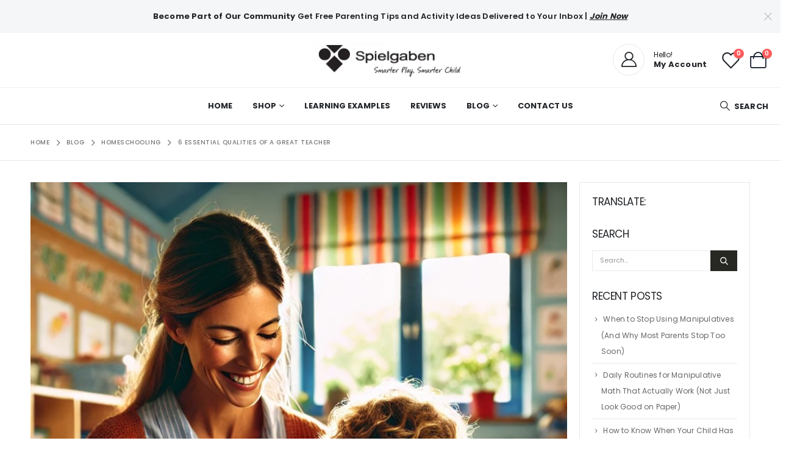

--- FILE ---
content_type: text/html; charset=UTF-8
request_url: https://spielgaben.com/6-essential-qualities-of-a-great-teacher/
body_size: 33817
content:
	<!DOCTYPE html>
	<html  lang="en-US">
	<head>
		<meta http-equiv="X-UA-Compatible" content="IE=edge" />
		<meta http-equiv="Content-Type" content="text/html; charset=UTF-8" />
		<meta name="viewport" content="width=device-width, initial-scale=1, minimum-scale=1" />

		<link rel="profile" href="https://gmpg.org/xfn/11" />
		<link rel="pingback" href="https://spielgaben.com/xmlrpc.php" />
						<script>document.documentElement.className = document.documentElement.className + ' yes-js js_active js'</script>
			<meta name='robots' content='index, follow, max-image-preview:large, max-snippet:-1, max-video-preview:-1' />
	<style>img:is([sizes="auto" i], [sizes^="auto," i]) { contain-intrinsic-size: 3000px 1500px }</style>
	
	<!-- This site is optimized with the Yoast SEO plugin v26.2 - https://yoast.com/wordpress/plugins/seo/ -->
	<title>6 Essential Qualities of a Great Teacher</title>
	<meta name="description" content="Teachers are the ones who interact with students and they are the ones who deal with the parents. Here are 6 essential qualities of a great teacher" />
	<link rel="canonical" href="https://spielgaben.com/6-essential-qualities-of-a-great-teacher/" />
	<meta property="og:locale" content="en_US" />
	<meta property="og:type" content="article" />
	<meta property="og:title" content="6 Essential Qualities of a Great Teacher" />
	<meta property="og:description" content="Teachers are the ones who interact with students and they are the ones who deal with the parents. Here are 6 essential qualities of a great teacher" />
	<meta property="og:url" content="https://spielgaben.com/6-essential-qualities-of-a-great-teacher/" />
	<meta property="og:site_name" content="Spielgaben" />
	<meta property="article:publisher" content="https://www.facebook.com/Spielgaben" />
	<meta property="article:author" content="https://www.facebook.com/Spielgaben" />
	<meta property="article:published_time" content="2014-04-07T01:01:45+00:00" />
	<meta property="article:modified_time" content="2025-01-24T14:43:16+00:00" />
	<meta property="og:image" content="https://spielgaben.com/wp-content/uploads/2014/04/A-teacher-and-a-child.jpg" />
	<meta property="og:image:width" content="810" />
	<meta property="og:image:height" content="813" />
	<meta property="og:image:type" content="image/jpeg" />
	<meta name="author" content="Spielgaben" />
	<meta name="twitter:card" content="summary_large_image" />
	<meta name="twitter:creator" content="@spielgaben" />
	<meta name="twitter:site" content="@spielgaben" />
	<meta name="twitter:label1" content="Written by" />
	<meta name="twitter:data1" content="Spielgaben" />
	<meta name="twitter:label2" content="Est. reading time" />
	<meta name="twitter:data2" content="5 minutes" />
	<script type="application/ld+json" class="yoast-schema-graph">{"@context":"https://schema.org","@graph":[{"@type":"WebPage","@id":"https://spielgaben.com/6-essential-qualities-of-a-great-teacher/","url":"https://spielgaben.com/6-essential-qualities-of-a-great-teacher/","name":"6 Essential Qualities of a Great Teacher","isPartOf":{"@id":"https://spielgaben.com/#website"},"primaryImageOfPage":{"@id":"https://spielgaben.com/6-essential-qualities-of-a-great-teacher/#primaryimage"},"image":{"@id":"https://spielgaben.com/6-essential-qualities-of-a-great-teacher/#primaryimage"},"thumbnailUrl":"https://spielgaben.com/wp-content/uploads/2014/04/A-teacher-and-a-child.jpg","datePublished":"2014-04-07T01:01:45+00:00","dateModified":"2025-01-24T14:43:16+00:00","author":{"@id":"https://spielgaben.com/#/schema/person/73e62c554bf099b82256fd14439b0b0a"},"description":"Teachers are the ones who interact with students and they are the ones who deal with the parents. Here are 6 essential qualities of a great teacher","breadcrumb":{"@id":"https://spielgaben.com/6-essential-qualities-of-a-great-teacher/#breadcrumb"},"inLanguage":"en-US","potentialAction":[{"@type":"ReadAction","target":["https://spielgaben.com/6-essential-qualities-of-a-great-teacher/"]}]},{"@type":"ImageObject","inLanguage":"en-US","@id":"https://spielgaben.com/6-essential-qualities-of-a-great-teacher/#primaryimage","url":"https://spielgaben.com/wp-content/uploads/2014/04/A-teacher-and-a-child.jpg","contentUrl":"https://spielgaben.com/wp-content/uploads/2014/04/A-teacher-and-a-child.jpg","width":810,"height":813,"caption":"A female teacher and a boy"},{"@type":"BreadcrumbList","@id":"https://spielgaben.com/6-essential-qualities-of-a-great-teacher/#breadcrumb","itemListElement":[{"@type":"ListItem","position":1,"name":"Home","item":"https://spielgaben.com/"},{"@type":"ListItem","position":2,"name":"Blog","item":"https://spielgaben.com/blog/"},{"@type":"ListItem","position":3,"name":"6 Essential Qualities of a Great Teacher"}]},{"@type":"WebSite","@id":"https://spielgaben.com/#website","url":"https://spielgaben.com/","name":"Spielgaben","description":"Hands On Educational Tool for Homeschoolers","potentialAction":[{"@type":"SearchAction","target":{"@type":"EntryPoint","urlTemplate":"https://spielgaben.com/?s={search_term_string}"},"query-input":{"@type":"PropertyValueSpecification","valueRequired":true,"valueName":"search_term_string"}}],"inLanguage":"en-US"},{"@type":"Person","@id":"https://spielgaben.com/#/schema/person/73e62c554bf099b82256fd14439b0b0a","name":"Spielgaben","image":{"@type":"ImageObject","inLanguage":"en-US","@id":"https://spielgaben.com/#/schema/person/image/","url":"https://secure.gravatar.com/avatar/2a4df3f1c76506ad5a992fd3637fbc934bf3d98f30c4beccaad39c54a3fd5630?s=96&d=mm&r=g","contentUrl":"https://secure.gravatar.com/avatar/2a4df3f1c76506ad5a992fd3637fbc934bf3d98f30c4beccaad39c54a3fd5630?s=96&d=mm&r=g","caption":"Spielgaben"},"description":"Spielgaben provides an open-ended educational system featuring 13 versatile wooden play sets and a wealth of learning resources, empowering parents to blend education and play seamlessly. Beyond blogging, we spend our time playing with children or refining our products and guides to ensure homeschoolers have the best possible learning and play experience.","sameAs":["https://spielgaben.com/","https://www.facebook.com/Spielgaben","https://x.com/spielgaben"]}]}</script>
	<!-- / Yoast SEO plugin. -->


<link rel='dns-prefetch' href='//translate.google.com' />
<link rel='dns-prefetch' href='//omnisnippet1.com' />
<link rel='dns-prefetch' href='//www.googletagmanager.com' />
<link rel='dns-prefetch' href='//fonts.googleapis.com' />
<link rel="alternate" type="application/rss+xml" title="Spielgaben &raquo; Feed" href="https://spielgaben.com/feed/" />
<link rel="alternate" type="application/rss+xml" title="Spielgaben &raquo; Comments Feed" href="https://spielgaben.com/comments/feed/" />
<link rel="alternate" type="application/rss+xml" title="Spielgaben &raquo; 6 Essential Qualities of a Great Teacher Comments Feed" href="https://spielgaben.com/6-essential-qualities-of-a-great-teacher/feed/" />
		<link rel="shortcut icon" href="//spielgaben.com/wp-content/uploads/2024/12/cropped-favicon.png" type="image/x-icon" />
				<link rel="apple-touch-icon" href="//spielgaben.com/wp-content/uploads/2024/12/cropped-favicon.png" />
				<link rel="apple-touch-icon" sizes="120x120" href="//spielgaben.com/wp-content/uploads/2024/12/cropped-favicon.png" />
				<link rel="apple-touch-icon" sizes="76x76" href="//spielgaben.com/wp-content/uploads/2024/12/cropped-favicon.png" />
				<link rel="apple-touch-icon" sizes="152x152" href="//spielgaben.com/wp-content/uploads/2024/12/cropped-favicon.png" />
		<script>
window._wpemojiSettings = {"baseUrl":"https:\/\/s.w.org\/images\/core\/emoji\/16.0.1\/72x72\/","ext":".png","svgUrl":"https:\/\/s.w.org\/images\/core\/emoji\/16.0.1\/svg\/","svgExt":".svg","source":{"concatemoji":"https:\/\/spielgaben.com\/wp-includes\/js\/wp-emoji-release.min.js?ver=1fab533f0060846648e7170a75d87272"}};
/*! This file is auto-generated */
!function(s,n){var o,i,e;function c(e){try{var t={supportTests:e,timestamp:(new Date).valueOf()};sessionStorage.setItem(o,JSON.stringify(t))}catch(e){}}function p(e,t,n){e.clearRect(0,0,e.canvas.width,e.canvas.height),e.fillText(t,0,0);var t=new Uint32Array(e.getImageData(0,0,e.canvas.width,e.canvas.height).data),a=(e.clearRect(0,0,e.canvas.width,e.canvas.height),e.fillText(n,0,0),new Uint32Array(e.getImageData(0,0,e.canvas.width,e.canvas.height).data));return t.every(function(e,t){return e===a[t]})}function u(e,t){e.clearRect(0,0,e.canvas.width,e.canvas.height),e.fillText(t,0,0);for(var n=e.getImageData(16,16,1,1),a=0;a<n.data.length;a++)if(0!==n.data[a])return!1;return!0}function f(e,t,n,a){switch(t){case"flag":return n(e,"\ud83c\udff3\ufe0f\u200d\u26a7\ufe0f","\ud83c\udff3\ufe0f\u200b\u26a7\ufe0f")?!1:!n(e,"\ud83c\udde8\ud83c\uddf6","\ud83c\udde8\u200b\ud83c\uddf6")&&!n(e,"\ud83c\udff4\udb40\udc67\udb40\udc62\udb40\udc65\udb40\udc6e\udb40\udc67\udb40\udc7f","\ud83c\udff4\u200b\udb40\udc67\u200b\udb40\udc62\u200b\udb40\udc65\u200b\udb40\udc6e\u200b\udb40\udc67\u200b\udb40\udc7f");case"emoji":return!a(e,"\ud83e\udedf")}return!1}function g(e,t,n,a){var r="undefined"!=typeof WorkerGlobalScope&&self instanceof WorkerGlobalScope?new OffscreenCanvas(300,150):s.createElement("canvas"),o=r.getContext("2d",{willReadFrequently:!0}),i=(o.textBaseline="top",o.font="600 32px Arial",{});return e.forEach(function(e){i[e]=t(o,e,n,a)}),i}function t(e){var t=s.createElement("script");t.src=e,t.defer=!0,s.head.appendChild(t)}"undefined"!=typeof Promise&&(o="wpEmojiSettingsSupports",i=["flag","emoji"],n.supports={everything:!0,everythingExceptFlag:!0},e=new Promise(function(e){s.addEventListener("DOMContentLoaded",e,{once:!0})}),new Promise(function(t){var n=function(){try{var e=JSON.parse(sessionStorage.getItem(o));if("object"==typeof e&&"number"==typeof e.timestamp&&(new Date).valueOf()<e.timestamp+604800&&"object"==typeof e.supportTests)return e.supportTests}catch(e){}return null}();if(!n){if("undefined"!=typeof Worker&&"undefined"!=typeof OffscreenCanvas&&"undefined"!=typeof URL&&URL.createObjectURL&&"undefined"!=typeof Blob)try{var e="postMessage("+g.toString()+"("+[JSON.stringify(i),f.toString(),p.toString(),u.toString()].join(",")+"));",a=new Blob([e],{type:"text/javascript"}),r=new Worker(URL.createObjectURL(a),{name:"wpTestEmojiSupports"});return void(r.onmessage=function(e){c(n=e.data),r.terminate(),t(n)})}catch(e){}c(n=g(i,f,p,u))}t(n)}).then(function(e){for(var t in e)n.supports[t]=e[t],n.supports.everything=n.supports.everything&&n.supports[t],"flag"!==t&&(n.supports.everythingExceptFlag=n.supports.everythingExceptFlag&&n.supports[t]);n.supports.everythingExceptFlag=n.supports.everythingExceptFlag&&!n.supports.flag,n.DOMReady=!1,n.readyCallback=function(){n.DOMReady=!0}}).then(function(){return e}).then(function(){var e;n.supports.everything||(n.readyCallback(),(e=n.source||{}).concatemoji?t(e.concatemoji):e.wpemoji&&e.twemoji&&(t(e.twemoji),t(e.wpemoji)))}))}((window,document),window._wpemojiSettings);
</script>
<link rel='stylesheet' id='omnisend-woocommerce-checkout-block-checkout-newsletter-subscription-block-css' href='https://spielgaben.com/wp-content/plugins/omnisend-connect/includes/blocks/build/omnisend-checkout-block.css?ver=0.1.1' media='all' />
<style id='wp-emoji-styles-inline-css'>

	img.wp-smiley, img.emoji {
		display: inline !important;
		border: none !important;
		box-shadow: none !important;
		height: 1em !important;
		width: 1em !important;
		margin: 0 0.07em !important;
		vertical-align: -0.1em !important;
		background: none !important;
		padding: 0 !important;
	}
</style>
<link rel='stylesheet' id='wp-block-library-css' href='https://spielgaben.com/wp-includes/css/dist/block-library/style.min.css?ver=1fab533f0060846648e7170a75d87272' media='all' />
<style id='wp-block-library-theme-inline-css'>
.wp-block-audio :where(figcaption){color:#555;font-size:13px;text-align:center}.is-dark-theme .wp-block-audio :where(figcaption){color:#ffffffa6}.wp-block-audio{margin:0 0 1em}.wp-block-code{border:1px solid #ccc;border-radius:4px;font-family:Menlo,Consolas,monaco,monospace;padding:.8em 1em}.wp-block-embed :where(figcaption){color:#555;font-size:13px;text-align:center}.is-dark-theme .wp-block-embed :where(figcaption){color:#ffffffa6}.wp-block-embed{margin:0 0 1em}.blocks-gallery-caption{color:#555;font-size:13px;text-align:center}.is-dark-theme .blocks-gallery-caption{color:#ffffffa6}:root :where(.wp-block-image figcaption){color:#555;font-size:13px;text-align:center}.is-dark-theme :root :where(.wp-block-image figcaption){color:#ffffffa6}.wp-block-image{margin:0 0 1em}.wp-block-pullquote{border-bottom:4px solid;border-top:4px solid;color:currentColor;margin-bottom:1.75em}.wp-block-pullquote cite,.wp-block-pullquote footer,.wp-block-pullquote__citation{color:currentColor;font-size:.8125em;font-style:normal;text-transform:uppercase}.wp-block-quote{border-left:.25em solid;margin:0 0 1.75em;padding-left:1em}.wp-block-quote cite,.wp-block-quote footer{color:currentColor;font-size:.8125em;font-style:normal;position:relative}.wp-block-quote:where(.has-text-align-right){border-left:none;border-right:.25em solid;padding-left:0;padding-right:1em}.wp-block-quote:where(.has-text-align-center){border:none;padding-left:0}.wp-block-quote.is-large,.wp-block-quote.is-style-large,.wp-block-quote:where(.is-style-plain){border:none}.wp-block-search .wp-block-search__label{font-weight:700}.wp-block-search__button{border:1px solid #ccc;padding:.375em .625em}:where(.wp-block-group.has-background){padding:1.25em 2.375em}.wp-block-separator.has-css-opacity{opacity:.4}.wp-block-separator{border:none;border-bottom:2px solid;margin-left:auto;margin-right:auto}.wp-block-separator.has-alpha-channel-opacity{opacity:1}.wp-block-separator:not(.is-style-wide):not(.is-style-dots){width:100px}.wp-block-separator.has-background:not(.is-style-dots){border-bottom:none;height:1px}.wp-block-separator.has-background:not(.is-style-wide):not(.is-style-dots){height:2px}.wp-block-table{margin:0 0 1em}.wp-block-table td,.wp-block-table th{word-break:normal}.wp-block-table :where(figcaption){color:#555;font-size:13px;text-align:center}.is-dark-theme .wp-block-table :where(figcaption){color:#ffffffa6}.wp-block-video :where(figcaption){color:#555;font-size:13px;text-align:center}.is-dark-theme .wp-block-video :where(figcaption){color:#ffffffa6}.wp-block-video{margin:0 0 1em}:root :where(.wp-block-template-part.has-background){margin-bottom:0;margin-top:0;padding:1.25em 2.375em}
</style>
<style id='classic-theme-styles-inline-css'>
/*! This file is auto-generated */
.wp-block-button__link{color:#fff;background-color:#32373c;border-radius:9999px;box-shadow:none;text-decoration:none;padding:calc(.667em + 2px) calc(1.333em + 2px);font-size:1.125em}.wp-block-file__button{background:#32373c;color:#fff;text-decoration:none}
</style>
<link rel='stylesheet' id='jquery-selectBox-css' href='https://spielgaben.com/wp-content/plugins/yith-woocommerce-wishlist/assets/css/jquery.selectBox.css?ver=1.2.0' media='all' />
<link rel='stylesheet' id='woocommerce_prettyPhoto_css-css' href='//spielgaben.com/wp-content/plugins/woocommerce/assets/css/prettyPhoto.css?ver=3.1.6' media='all' />
<link rel='stylesheet' id='yith-wcwl-main-css' href='https://spielgaben.com/wp-content/plugins/yith-woocommerce-wishlist/assets/css/style.css?ver=4.10.2' media='all' />
<style id='yith-wcwl-main-inline-css'>
 :root { --add-to-wishlist-icon-color: #222529; --added-to-wishlist-icon-color: #e27c7c; --rounded-corners-radius: 16px; --add-to-cart-rounded-corners-radius: 16px; --color-headers-background: #F4F4F4; --feedback-duration: 3s } 
 :root { --add-to-wishlist-icon-color: #222529; --added-to-wishlist-icon-color: #e27c7c; --rounded-corners-radius: 16px; --add-to-cart-rounded-corners-radius: 16px; --color-headers-background: #F4F4F4; --feedback-duration: 3s } 
</style>
<style id='global-styles-inline-css'>
:root{--wp--preset--aspect-ratio--square: 1;--wp--preset--aspect-ratio--4-3: 4/3;--wp--preset--aspect-ratio--3-4: 3/4;--wp--preset--aspect-ratio--3-2: 3/2;--wp--preset--aspect-ratio--2-3: 2/3;--wp--preset--aspect-ratio--16-9: 16/9;--wp--preset--aspect-ratio--9-16: 9/16;--wp--preset--color--black: #000000;--wp--preset--color--cyan-bluish-gray: #abb8c3;--wp--preset--color--white: #ffffff;--wp--preset--color--pale-pink: #f78da7;--wp--preset--color--vivid-red: #cf2e2e;--wp--preset--color--luminous-vivid-orange: #ff6900;--wp--preset--color--luminous-vivid-amber: #fcb900;--wp--preset--color--light-green-cyan: #7bdcb5;--wp--preset--color--vivid-green-cyan: #00d084;--wp--preset--color--pale-cyan-blue: #8ed1fc;--wp--preset--color--vivid-cyan-blue: #0693e3;--wp--preset--color--vivid-purple: #9b51e0;--wp--preset--color--primary: var(--porto-primary-color);--wp--preset--color--secondary: var(--porto-secondary-color);--wp--preset--color--tertiary: var(--porto-tertiary-color);--wp--preset--color--quaternary: var(--porto-quaternary-color);--wp--preset--color--dark: var(--porto-dark-color);--wp--preset--color--light: var(--porto-light-color);--wp--preset--color--primary-hover: var(--porto-primary-light-5);--wp--preset--gradient--vivid-cyan-blue-to-vivid-purple: linear-gradient(135deg,rgba(6,147,227,1) 0%,rgb(155,81,224) 100%);--wp--preset--gradient--light-green-cyan-to-vivid-green-cyan: linear-gradient(135deg,rgb(122,220,180) 0%,rgb(0,208,130) 100%);--wp--preset--gradient--luminous-vivid-amber-to-luminous-vivid-orange: linear-gradient(135deg,rgba(252,185,0,1) 0%,rgba(255,105,0,1) 100%);--wp--preset--gradient--luminous-vivid-orange-to-vivid-red: linear-gradient(135deg,rgba(255,105,0,1) 0%,rgb(207,46,46) 100%);--wp--preset--gradient--very-light-gray-to-cyan-bluish-gray: linear-gradient(135deg,rgb(238,238,238) 0%,rgb(169,184,195) 100%);--wp--preset--gradient--cool-to-warm-spectrum: linear-gradient(135deg,rgb(74,234,220) 0%,rgb(151,120,209) 20%,rgb(207,42,186) 40%,rgb(238,44,130) 60%,rgb(251,105,98) 80%,rgb(254,248,76) 100%);--wp--preset--gradient--blush-light-purple: linear-gradient(135deg,rgb(255,206,236) 0%,rgb(152,150,240) 100%);--wp--preset--gradient--blush-bordeaux: linear-gradient(135deg,rgb(254,205,165) 0%,rgb(254,45,45) 50%,rgb(107,0,62) 100%);--wp--preset--gradient--luminous-dusk: linear-gradient(135deg,rgb(255,203,112) 0%,rgb(199,81,192) 50%,rgb(65,88,208) 100%);--wp--preset--gradient--pale-ocean: linear-gradient(135deg,rgb(255,245,203) 0%,rgb(182,227,212) 50%,rgb(51,167,181) 100%);--wp--preset--gradient--electric-grass: linear-gradient(135deg,rgb(202,248,128) 0%,rgb(113,206,126) 100%);--wp--preset--gradient--midnight: linear-gradient(135deg,rgb(2,3,129) 0%,rgb(40,116,252) 100%);--wp--preset--font-size--small: 13px;--wp--preset--font-size--medium: 20px;--wp--preset--font-size--large: 36px;--wp--preset--font-size--x-large: 42px;--wp--preset--spacing--20: 0.44rem;--wp--preset--spacing--30: 0.67rem;--wp--preset--spacing--40: 1rem;--wp--preset--spacing--50: 1.5rem;--wp--preset--spacing--60: 2.25rem;--wp--preset--spacing--70: 3.38rem;--wp--preset--spacing--80: 5.06rem;--wp--preset--shadow--natural: 6px 6px 9px rgba(0, 0, 0, 0.2);--wp--preset--shadow--deep: 12px 12px 50px rgba(0, 0, 0, 0.4);--wp--preset--shadow--sharp: 6px 6px 0px rgba(0, 0, 0, 0.2);--wp--preset--shadow--outlined: 6px 6px 0px -3px rgba(255, 255, 255, 1), 6px 6px rgba(0, 0, 0, 1);--wp--preset--shadow--crisp: 6px 6px 0px rgba(0, 0, 0, 1);}:where(.is-layout-flex){gap: 0.5em;}:where(.is-layout-grid){gap: 0.5em;}body .is-layout-flex{display: flex;}.is-layout-flex{flex-wrap: wrap;align-items: center;}.is-layout-flex > :is(*, div){margin: 0;}body .is-layout-grid{display: grid;}.is-layout-grid > :is(*, div){margin: 0;}:where(.wp-block-columns.is-layout-flex){gap: 2em;}:where(.wp-block-columns.is-layout-grid){gap: 2em;}:where(.wp-block-post-template.is-layout-flex){gap: 1.25em;}:where(.wp-block-post-template.is-layout-grid){gap: 1.25em;}.has-black-color{color: var(--wp--preset--color--black) !important;}.has-cyan-bluish-gray-color{color: var(--wp--preset--color--cyan-bluish-gray) !important;}.has-white-color{color: var(--wp--preset--color--white) !important;}.has-pale-pink-color{color: var(--wp--preset--color--pale-pink) !important;}.has-vivid-red-color{color: var(--wp--preset--color--vivid-red) !important;}.has-luminous-vivid-orange-color{color: var(--wp--preset--color--luminous-vivid-orange) !important;}.has-luminous-vivid-amber-color{color: var(--wp--preset--color--luminous-vivid-amber) !important;}.has-light-green-cyan-color{color: var(--wp--preset--color--light-green-cyan) !important;}.has-vivid-green-cyan-color{color: var(--wp--preset--color--vivid-green-cyan) !important;}.has-pale-cyan-blue-color{color: var(--wp--preset--color--pale-cyan-blue) !important;}.has-vivid-cyan-blue-color{color: var(--wp--preset--color--vivid-cyan-blue) !important;}.has-vivid-purple-color{color: var(--wp--preset--color--vivid-purple) !important;}.has-black-background-color{background-color: var(--wp--preset--color--black) !important;}.has-cyan-bluish-gray-background-color{background-color: var(--wp--preset--color--cyan-bluish-gray) !important;}.has-white-background-color{background-color: var(--wp--preset--color--white) !important;}.has-pale-pink-background-color{background-color: var(--wp--preset--color--pale-pink) !important;}.has-vivid-red-background-color{background-color: var(--wp--preset--color--vivid-red) !important;}.has-luminous-vivid-orange-background-color{background-color: var(--wp--preset--color--luminous-vivid-orange) !important;}.has-luminous-vivid-amber-background-color{background-color: var(--wp--preset--color--luminous-vivid-amber) !important;}.has-light-green-cyan-background-color{background-color: var(--wp--preset--color--light-green-cyan) !important;}.has-vivid-green-cyan-background-color{background-color: var(--wp--preset--color--vivid-green-cyan) !important;}.has-pale-cyan-blue-background-color{background-color: var(--wp--preset--color--pale-cyan-blue) !important;}.has-vivid-cyan-blue-background-color{background-color: var(--wp--preset--color--vivid-cyan-blue) !important;}.has-vivid-purple-background-color{background-color: var(--wp--preset--color--vivid-purple) !important;}.has-black-border-color{border-color: var(--wp--preset--color--black) !important;}.has-cyan-bluish-gray-border-color{border-color: var(--wp--preset--color--cyan-bluish-gray) !important;}.has-white-border-color{border-color: var(--wp--preset--color--white) !important;}.has-pale-pink-border-color{border-color: var(--wp--preset--color--pale-pink) !important;}.has-vivid-red-border-color{border-color: var(--wp--preset--color--vivid-red) !important;}.has-luminous-vivid-orange-border-color{border-color: var(--wp--preset--color--luminous-vivid-orange) !important;}.has-luminous-vivid-amber-border-color{border-color: var(--wp--preset--color--luminous-vivid-amber) !important;}.has-light-green-cyan-border-color{border-color: var(--wp--preset--color--light-green-cyan) !important;}.has-vivid-green-cyan-border-color{border-color: var(--wp--preset--color--vivid-green-cyan) !important;}.has-pale-cyan-blue-border-color{border-color: var(--wp--preset--color--pale-cyan-blue) !important;}.has-vivid-cyan-blue-border-color{border-color: var(--wp--preset--color--vivid-cyan-blue) !important;}.has-vivid-purple-border-color{border-color: var(--wp--preset--color--vivid-purple) !important;}.has-vivid-cyan-blue-to-vivid-purple-gradient-background{background: var(--wp--preset--gradient--vivid-cyan-blue-to-vivid-purple) !important;}.has-light-green-cyan-to-vivid-green-cyan-gradient-background{background: var(--wp--preset--gradient--light-green-cyan-to-vivid-green-cyan) !important;}.has-luminous-vivid-amber-to-luminous-vivid-orange-gradient-background{background: var(--wp--preset--gradient--luminous-vivid-amber-to-luminous-vivid-orange) !important;}.has-luminous-vivid-orange-to-vivid-red-gradient-background{background: var(--wp--preset--gradient--luminous-vivid-orange-to-vivid-red) !important;}.has-very-light-gray-to-cyan-bluish-gray-gradient-background{background: var(--wp--preset--gradient--very-light-gray-to-cyan-bluish-gray) !important;}.has-cool-to-warm-spectrum-gradient-background{background: var(--wp--preset--gradient--cool-to-warm-spectrum) !important;}.has-blush-light-purple-gradient-background{background: var(--wp--preset--gradient--blush-light-purple) !important;}.has-blush-bordeaux-gradient-background{background: var(--wp--preset--gradient--blush-bordeaux) !important;}.has-luminous-dusk-gradient-background{background: var(--wp--preset--gradient--luminous-dusk) !important;}.has-pale-ocean-gradient-background{background: var(--wp--preset--gradient--pale-ocean) !important;}.has-electric-grass-gradient-background{background: var(--wp--preset--gradient--electric-grass) !important;}.has-midnight-gradient-background{background: var(--wp--preset--gradient--midnight) !important;}.has-small-font-size{font-size: var(--wp--preset--font-size--small) !important;}.has-medium-font-size{font-size: var(--wp--preset--font-size--medium) !important;}.has-large-font-size{font-size: var(--wp--preset--font-size--large) !important;}.has-x-large-font-size{font-size: var(--wp--preset--font-size--x-large) !important;}
:where(.wp-block-post-template.is-layout-flex){gap: 1.25em;}:where(.wp-block-post-template.is-layout-grid){gap: 1.25em;}
:where(.wp-block-columns.is-layout-flex){gap: 2em;}:where(.wp-block-columns.is-layout-grid){gap: 2em;}
:root :where(.wp-block-pullquote){font-size: 1.5em;line-height: 1.6;}
</style>
<link rel='stylesheet' id='contact-form-7-css' href='https://spielgaben.com/wp-content/plugins/contact-form-7/includes/css/styles.css?ver=6.0.6' media='all' />
<link rel='stylesheet' id='google-language-translator-css' href='https://spielgaben.com/wp-content/plugins/google-language-translator/css/style.css?ver=6.0.20' media='' />
<style id='woocommerce-inline-inline-css'>
.woocommerce form .form-row .required { visibility: visible; }
</style>
<link rel='stylesheet' id='porto-fs-progress-bar-css' href='https://spielgaben.com/wp-content/themes/porto/inc/lib/woocommerce-shipping-progress-bar/shipping-progress-bar.css?ver=7.3.2' media='all' />
<link rel='stylesheet' id='porto-css-vars-css' href='https://spielgaben.com/wp-content/uploads/porto_styles/theme_css_vars.css?ver=7.3.2' media='all' />
<link rel='stylesheet' id='porto-google-fonts-css' href='//fonts.googleapis.com/css?family=Poppins%3A300%2C400%2C500%2C600%2C700%2C800%7CNanum+Brush+Script%3A400%2C600%2C700&#038;ver=1fab533f0060846648e7170a75d87272' media='all' />
<link rel='stylesheet' id='bootstrap-css' href='https://spielgaben.com/wp-content/uploads/porto_styles/bootstrap.css?ver=7.3.2' media='all' />
<link rel='stylesheet' id='porto-plugins-css' href='https://spielgaben.com/wp-content/themes/porto/css/plugins.css?ver=7.3.2' media='all' />
<link rel='stylesheet' id='porto-theme-css' href='https://spielgaben.com/wp-content/themes/porto/css/theme.css?ver=7.3.2' media='all' />
<link rel='stylesheet' id='porto-shortcodes-css' href='https://spielgaben.com/wp-content/uploads/porto_styles/shortcodes.css?ver=7.3.2' media='all' />
<link rel='stylesheet' id='porto-theme-shop-css' href='https://spielgaben.com/wp-content/themes/porto/css/theme_shop.css?ver=7.3.2' media='all' />
<link rel='stylesheet' id='porto-theme-elementor-css' href='https://spielgaben.com/wp-content/themes/porto/css/theme_elementor.css?ver=7.3.2' media='all' />
<link rel='stylesheet' id='porto-dynamic-style-css' href='https://spielgaben.com/wp-content/uploads/porto_styles/dynamic_style.css?ver=7.3.2' media='all' />
<link rel='stylesheet' id='porto-type-builder-css' href='https://spielgaben.com/wp-content/plugins/porto-functionality/builders/assets/type-builder.css?ver=3.3.2' media='all' />
<link rel='stylesheet' id='porto-account-login-style-css' href='https://spielgaben.com/wp-content/themes/porto/css/theme/shop/login-style/account-login.css?ver=7.3.2' media='all' />
<link rel='stylesheet' id='porto-theme-woopage-css' href='https://spielgaben.com/wp-content/themes/porto/css/theme/shop/other/woopage.css?ver=7.3.2' media='all' />
<link rel='stylesheet' id='porto-post-style-css' href='https://spielgaben.com/wp-content/themes/porto/css/theme/blog/type/woocommerce.css?ver=7.3.2' media='all' />
<link rel='stylesheet' id='porto-single-post-style-css' href='https://spielgaben.com/wp-content/themes/porto/css/theme/blog/single-post/woocommerce.css?ver=7.3.2' media='all' />
<link rel='stylesheet' id='porto-style-css' href='https://spielgaben.com/wp-content/themes/porto/style.css?ver=7.3.2' media='all' />
<style id='porto-style-inline-css'>
.side-header-narrow-bar-logo{max-width:170px}@media (min-width:992px){}#header.sticky-header .main-menu > li.menu-item > a,#header.sticky-header .main-menu > li.menu-custom-content a{color:#222529}#header.sticky-header .main-menu > li.menu-item:hover > a,#header.sticky-header .main-menu > li.menu-item.active:hover > a,#header.sticky-header .main-menu > li.menu-custom-content:hover a{color:#c59b9c}#login-form-popup{max-width:480px}h1,h2,h3,.porto-ibanner-layer h4{letter-spacing:-0.025em}@media (min-width:992px){.header-wrapper.wide .container,.footer-wrapper.wide .container{padding-left:3%;padding-right:3%}}.header-top .mfp-close{top:50%;transform:translateY(-50%) rotateZ(45deg)}.custom-font1 .elementor-heading-title{font-family:inherit}.header-top > .container-fluid{padding-top:.5rem;padding-bottom:.5rem}#header .header-top a{text-decoration:underline}.header-bottom{border-top:1px solid rgba(0,0,0,.06)}#header .porto-view-switcher{font-size:.8571em}#header .header-left .main-menu > li.menu-item:first-child > a{padding-left:0}#mini-cart{z-index:1004}.sticky-header #mini-cart .minicart-icon{border-color:#222529}#header .porto-sicon-box{margin-bottom:0;text-align:left}#header .my-wishlist{font-size:27px}#header .searchform-popup .search-toggle{width:auto;font-size:1.1428em}#header .search-toggle .search-text{display:inline-block;font-size:.8125em;font-weight:700}@media (max-width:575px){#header .search-toggle .search-text{display:none}#header .searchform-popup .search-toggle{font-size:24px;margin-right:calc(0.125rem + 2.6px)}}.page-top .breadcrumbs-wrap{font-size:.7143em;letter-spacing:.05em;font-weight:500}.page-top ul.breadcrumb>li .delimiter.delimiter-2{font-size:16px;position:relative;top:-1px}ul.products .add-links .quickview{font-weight:700}.no-padding .slider-wrapper{margin:0}.no-padding li.product-category{margin-bottom:0 !important;padding:0 !important}ul.products li.product-category .thumb-info .thumb-info-title{width:50%;left:25%;background:#fff;padding:1.7em 0}ul.products li.product-category .thumb-info h3{color:#222529;letter-spacing:.35em}.product-images .img-thumbnail .inner{border:none}.woocommerce-page.archive .sidebar-content{border:none}.woocommerce-page.archive .sidebar-content aside.widget{padding:0 0 0 15px;border-bottom:none;margin-bottom:30px}.woocommerce-page.archive .sidebar-content aside.widget:last-child{margin-bottom:0}.woocommerce-page .sidebar-content .widget-title{font-size:12px;font-weight:600;color:#000;letter-spacing:.05em}body.woocommerce-page.archive .sidebar-content .widget .widget-title{border-bottom:1px solid #e7e7e7;padding-bottom:6px;margin-left:-15px}.sidebar .product-categories li > a,.widget > div > ul,.widget > ul{font-size:12px;font-weight:400}.sidebar-content .filter-item-list{display:block}.sidebar-content .filter-item-list .filter-color{margin-bottom:15px;text-indent:35px;line-height:10px;width:18px;height:18px}.widget_product_categories .widget-title .toggle,.widget_price_filter .widget-title .toggle,.widget_layered_nav .widget-title .toggle,.widget_layered_nav_filters .widget-title .toggle,.widget_rating_filter .widget-title .toggle{right:-4px}#footer .widgettitle,#footer .widget-title{font-size:16px;font-weight:600;text-transform:none}#footer,#footer .footer-bottom{font-size:13px;border-top:1px solid #e7e7e7}#footer .footer-main > .container{padding-top:4rem;padding-bottom:1.4rem}#footer .footer-bottom img{max-width:200px}#footer .widget.contact-info{margin-bottom:0}#footer .widget.contact-info i{display:none}#footer .widget.follow-us{margin-top:10px}#footer .follow-us a{box-shadow:none}#footer .contact-info .contact-details{display:flex;flex-wrap:wrap}#footer .contact-info .contact-details span,#footer .contact-info .contact-details strong{padding-left:0}#footer .contact-info .contact-details > li{flex:0 0 auto;width:50%;margin-bottom:1rem}#footer .widget.contact-info .contact-details strong{font-weight:700;text-transform:uppercase}@media (min-width:992px){.footer-main > .container > .row > div{flex:0 0 auto;width:28%}.footer-main > .container > .row > div:nth-child(2n){flex:0 0 auto;width:22%}}#footer .widget_wysija_cont .wysija-submit,#footer .widget_wysija_cont .wysija-input{border-radius:0}#footer .widget_wysija_cont .wysija-input{background:#e2e2e0}.elementor-testimonial-wrapper .elementor-testimonial-content:before{color:transparent!important}.porto-gallery .owl-carousel .owl-nav .owl-next::before{content:">"!important}.porto-gallery .owl-carousel .owl-nav .owl-prev::before{content:"
</style>
<link rel='stylesheet' id='styles-child-css' href='https://spielgaben.com/wp-content/themes/porto-child/style.css?ver=1fab533f0060846648e7170a75d87272' media='all' />
<script src="https://spielgaben.com/wp-includes/js/jquery/jquery.min.js?ver=3.7.1" id="jquery-core-js"></script>
<script src="https://spielgaben.com/wp-includes/js/jquery/jquery-migrate.min.js?ver=3.4.1" id="jquery-migrate-js"></script>
<script src="https://spielgaben.com/wp-content/plugins/woocommerce/assets/js/jquery-blockui/jquery.blockUI.min.js?ver=2.7.0-wc.10.4.3" id="wc-jquery-blockui-js" data-wp-strategy="defer"></script>
<script src="https://spielgaben.com/wp-content/plugins/woocommerce/assets/js/js-cookie/js.cookie.min.js?ver=2.1.4-wc.10.4.3" id="wc-js-cookie-js" data-wp-strategy="defer"></script>
<script id="WCPAY_ASSETS-js-extra">
var wcpayAssets = {"url":"https:\/\/spielgaben.com\/wp-content\/plugins\/woocommerce-payments\/dist\/"};
</script>
<script id="wc-cart-fragments-js-extra">
var wc_cart_fragments_params = {"ajax_url":"\/wp-admin\/admin-ajax.php","wc_ajax_url":"\/?wc-ajax=%%endpoint%%","cart_hash_key":"wc_cart_hash_80d5b884d541d6553d463ed32f5af237","fragment_name":"wc_fragments_80d5b884d541d6553d463ed32f5af237","request_timeout":"15000"};
</script>
<script src="https://spielgaben.com/wp-content/plugins/woocommerce/assets/js/frontend/cart-fragments.min.js?ver=10.4.3" id="wc-cart-fragments-js" defer data-wp-strategy="defer"></script>

<!-- Google tag (gtag.js) snippet added by Site Kit -->
<!-- Google Analytics snippet added by Site Kit -->
<script src="https://www.googletagmanager.com/gtag/js?id=GT-PZMQSSS" id="google_gtagjs-js" async></script>
<script id="google_gtagjs-js-after">
window.dataLayer = window.dataLayer || [];function gtag(){dataLayer.push(arguments);}
gtag("set","linker",{"domains":["spielgaben.com"]});
gtag("js", new Date());
gtag("set", "developer_id.dZTNiMT", true);
gtag("config", "GT-PZMQSSS");
 window._googlesitekit = window._googlesitekit || {}; window._googlesitekit.throttledEvents = []; window._googlesitekit.gtagEvent = (name, data) => { var key = JSON.stringify( { name, data } ); if ( !! window._googlesitekit.throttledEvents[ key ] ) { return; } window._googlesitekit.throttledEvents[ key ] = true; setTimeout( () => { delete window._googlesitekit.throttledEvents[ key ]; }, 5 ); gtag( "event", name, { ...data, event_source: "site-kit" } ); };
</script>
<script src="https://spielgaben.com/wp-content/plugins/woocommerce/assets/js/jquery-cookie/jquery.cookie.min.js?ver=1.4.1-wc.10.4.3" id="wc-jquery-cookie-js" defer data-wp-strategy="defer"></script>
<link rel="https://api.w.org/" href="https://spielgaben.com/wp-json/" /><link rel="alternate" title="JSON" type="application/json" href="https://spielgaben.com/wp-json/wp/v2/posts/4173" /><link rel="EditURI" type="application/rsd+xml" title="RSD" href="https://spielgaben.com/xmlrpc.php?rsd" />

<link rel='shortlink' href='https://spielgaben.com/?p=4173' />
<link rel="alternate" title="oEmbed (JSON)" type="application/json+oembed" href="https://spielgaben.com/wp-json/oembed/1.0/embed?url=https%3A%2F%2Fspielgaben.com%2F6-essential-qualities-of-a-great-teacher%2F" />
<link rel="alternate" title="oEmbed (XML)" type="text/xml+oembed" href="https://spielgaben.com/wp-json/oembed/1.0/embed?url=https%3A%2F%2Fspielgaben.com%2F6-essential-qualities-of-a-great-teacher%2F&#038;format=xml" />
<script type="text/javascript">var ajaxurl = "https://spielgaben.com/wp-admin/admin-ajax.php";</script><style>#google_language_translator{width:auto!important;}div.skiptranslate.goog-te-gadget{display:inline!important;}.goog-tooltip{display: none!important;}.goog-tooltip:hover{display: none!important;}.goog-text-highlight{background-color:transparent!important;border:none!important;box-shadow:none!important;}#google_language_translator{color:transparent;}body{top:0px!important;}#goog-gt-{display:none!important;}font font{background-color:transparent!important;box-shadow:none!important;position:initial!important;}</style><meta name="generator" content="Site Kit by Google 1.158.0" /><script>
    (function(h,o,t,j,a,r){
        h.hj=h.hj||function(){(h.hj.q=h.hj.q||[]).push(arguments)};
        h._hjSettings={hjid:485513,hjsv:5};
        a=o.getElementsByTagName('head')[0];
        r=o.createElement('script');r.async=1;
        r.src=t+h._hjSettings.hjid+j+h._hjSettings.hjsv;
        a.appendChild(r);
    })(window,document,'//static.hotjar.com/c/hotjar-','.js?sv=');
</script>				<meta name="omnisend-site-verification" content="68e7493813ca46de858ccef7"/>
				<script type="text/javascript">
(function(url){
	if(/(?:Chrome\/26\.0\.1410\.63 Safari\/537\.31|WordfenceTestMonBot)/.test(navigator.userAgent)){ return; }
	var addEvent = function(evt, handler) {
		if (window.addEventListener) {
			document.addEventListener(evt, handler, false);
		} else if (window.attachEvent) {
			document.attachEvent('on' + evt, handler);
		}
	};
	var removeEvent = function(evt, handler) {
		if (window.removeEventListener) {
			document.removeEventListener(evt, handler, false);
		} else if (window.detachEvent) {
			document.detachEvent('on' + evt, handler);
		}
	};
	var evts = 'contextmenu dblclick drag dragend dragenter dragleave dragover dragstart drop keydown keypress keyup mousedown mousemove mouseout mouseover mouseup mousewheel scroll'.split(' ');
	var logHuman = function() {
		if (window.wfLogHumanRan) { return; }
		window.wfLogHumanRan = true;
		var wfscr = document.createElement('script');
		wfscr.type = 'text/javascript';
		wfscr.async = true;
		wfscr.src = url + '&r=' + Math.random();
		(document.getElementsByTagName('head')[0]||document.getElementsByTagName('body')[0]).appendChild(wfscr);
		for (var i = 0; i < evts.length; i++) {
			removeEvent(evts[i], logHuman);
		}
	};
	for (var i = 0; i < evts.length; i++) {
		addEvent(evts[i], logHuman);
	}
})('//spielgaben.com/?wordfence_lh=1&hid=45E5D9997F4B1530E1497FEC6CBF40E8');
</script><script type="text/javascript">
    (function(c,l,a,r,i,t,y){
        c[a]=c[a]||function(){(c[a].q=c[a].q||[]).push(arguments)};
        t=l.createElement(r);t.async=1;t.src="https://www.clarity.ms/tag/"+i;
        y=l.getElementsByTagName(r)[0];y.parentNode.insertBefore(t,y);
    })(window, document, "clarity", "script", "qkcy5gehsn");
</script>
	<noscript><style>.woocommerce-product-gallery{ opacity: 1 !important; }</style></noscript>
	
<!-- Google AdSense meta tags added by Site Kit -->
<meta name="google-adsense-platform-account" content="ca-host-pub-2644536267352236">
<meta name="google-adsense-platform-domain" content="sitekit.withgoogle.com">
<!-- End Google AdSense meta tags added by Site Kit -->
<meta name="generator" content="Elementor 3.33.4; features: e_font_icon_svg, additional_custom_breakpoints; settings: css_print_method-external, google_font-enabled, font_display-swap">
			<script  type="text/javascript">
				!function(f,b,e,v,n,t,s){if(f.fbq)return;n=f.fbq=function(){n.callMethod?
					n.callMethod.apply(n,arguments):n.queue.push(arguments)};if(!f._fbq)f._fbq=n;
					n.push=n;n.loaded=!0;n.version='2.0';n.queue=[];t=b.createElement(e);t.async=!0;
					t.src=v;s=b.getElementsByTagName(e)[0];s.parentNode.insertBefore(t,s)}(window,
					document,'script','https://connect.facebook.net/en_US/fbevents.js');
			</script>
			<!-- WooCommerce Facebook Integration Begin -->
			<script  type="text/javascript">

				fbq('init', '509400322520577', {}, {
    "agent": "woocommerce_2-10.4.3-3.5.12"
});

				document.addEventListener( 'DOMContentLoaded', function() {
					// Insert placeholder for events injected when a product is added to the cart through AJAX.
					document.body.insertAdjacentHTML( 'beforeend', '<div class=\"wc-facebook-pixel-event-placeholder\"></div>' );
				}, false );

			</script>
			<!-- WooCommerce Facebook Integration End -->
						<style>
				.e-con.e-parent:nth-of-type(n+4):not(.e-lazyloaded):not(.e-no-lazyload),
				.e-con.e-parent:nth-of-type(n+4):not(.e-lazyloaded):not(.e-no-lazyload) * {
					background-image: none !important;
				}
				@media screen and (max-height: 1024px) {
					.e-con.e-parent:nth-of-type(n+3):not(.e-lazyloaded):not(.e-no-lazyload),
					.e-con.e-parent:nth-of-type(n+3):not(.e-lazyloaded):not(.e-no-lazyload) * {
						background-image: none !important;
					}
				}
				@media screen and (max-height: 640px) {
					.e-con.e-parent:nth-of-type(n+2):not(.e-lazyloaded):not(.e-no-lazyload),
					.e-con.e-parent:nth-of-type(n+2):not(.e-lazyloaded):not(.e-no-lazyload) * {
						background-image: none !important;
					}
				}
			</style>
					<style id="wp-custom-css">
			body.blog article.post-grid .post-content .wp-block-heading {
	font-size: 16px!important;
	margin: 0!important;
	color: var(--porto-body-color)!important;
	line-height: inherit!important;
	font-weight: inherit!important;
}

.reviews-container {
	padding-top: 20px;
}

.reviews-container .elementor-testimonial-wrapper {
	display: flex;
	flex-direction: column-reverse;
	gap: 20px;
	padding: 30px;

}

.reviews-container .elementor-testimonial-content {
	padding: 40px;
	background-color: white!important;
	box-shadow: 0px 0px 20px -3px rgba(0, 0, 0, 0.1);
}


		</style>
			</head>
	<body class="wp-singular post-template-default single single-post postid-4173 single-format-standard wp-embed-responsive wp-theme-porto wp-child-theme-porto-child theme-porto woocommerce-no-js eio-default porto-breadcrumbs-bb login-popup full blog-1 elementor-default elementor-kit-15184">
	
	<div class="page-wrapper"><!-- page wrapper -->
		
											<!-- header wrapper -->
				<div class="header-wrapper wide">
										

	<header  id="header" class="header-builder">
	
	<div class="header-top header-has-center header-has-center-sm"><div class="header-row container-fluid"><div class="header-col header-center"><div class="custom-html"><i class="" style="font-size: 2em; vertical-align: middle;"></i><b>Become Part of Our Community</b> Get Free Parenting Tips and Activity Ideas Delivered to Your Inbox | <a href="https://spielgaben.substack.com/embed" class="text-color-dark"><i><b>Join Now</b></i></a></div></div></div></div><div class="header-main header-has-center header-has-not-center-sm"><div class="header-row container-fluid"><div class="header-col header-left hidden-for-sm"></div><div class="header-col visible-for-sm header-left"><a class="mobile-toggle" href="#" aria-label="Mobile Menu"><i class="fas fa-bars"></i></a>
	<div class="logo">
	<a href="https://spielgaben.com/" title="Spielgaben - Hands On Educational Tool for Homeschoolers"  rel="home">
		<img class="img-responsive standard-logo retina-logo" width="255" height="60" src="//spielgaben.com/wp-content/uploads/2024/12/spielgaben-logo-new-2.webp" alt="Spielgaben" />	</a>
	</div>
	</div><div class="header-col header-center hidden-for-sm">
	<div class="logo">
	<a href="https://spielgaben.com/" title="Spielgaben - Hands On Educational Tool for Homeschoolers"  rel="home">
		<img class="img-responsive standard-logo retina-logo" width="255" height="60" src="//spielgaben.com/wp-content/uploads/2024/12/spielgaben-logo-new-2.webp" alt="Spielgaben" />	</a>
	</div>
	</div><div class="header-col header-right hidden-for-sm"><div class="custom-html me-2"><a class="porto-sicon-box-link" href="https://spielgaben.rtsolution.org/my-account/"><div class="porto-sicon-box d-none d-md-flex style_1 default-icon"><div class="porto-sicon-default"><div class="porto-just-icon-wrapper porto-icon advanced" style="color:#222529;border-style:solid;border-color:#e7e7e7;border-width:1px;width:50px;height:50px;line-height:50px;border-radius:26px;font-size:25px;"><i class="porto-icon-user-2"></i></div></div><div class="porto-sicon-header"><h3 class="porto-sicon-title" style="font-weight:400;font-size:12px;line-height:12px;">Hello!</h3><p style="font-weight:700;font-size:13px;line-height:13px;color:#222529;">My Account</p></div> <!-- header --></div><!-- porto-sicon-box --></a></div><a href="https://spielgaben.com/wishlist/" title="Wishlist" class="my-wishlist"><i class="porto-icon-wishlist-2"></i><span class="wishlist-count">0</span></a>		<div id="mini-cart" class="mini-cart simple">
			<div class="cart-head">
			<span class="cart-icon"><i class="minicart-icon porto-icon-cart-thick"></i><span class="cart-items">0</span></span><span class="cart-items-text">0 items</span>			</div>
			<div class="cart-popup widget_shopping_cart">
				<div class="widget_shopping_cart_content">
									<div class="cart-loading"></div>
								</div>
			</div>
				</div>
		<a class="mobile-toggle" href="#" aria-label="Mobile Menu"><i class="fas fa-bars"></i></a></div><div class="header-col visible-for-sm header-right"><div class="searchform-popup search-popup large-search-layout search-dropdown search-rounded"><a  class="search-toggle" aria-label="Search Toggle" href="#"><i class="porto-icon-magnifier"></i><span class="search-text">Search</span></a>	<form action="https://spielgaben.com/" method="get"
		class="searchform search-layout-large searchform-cats">
		<div class="searchform-fields">
			<span class="text"><input name="s" type="text" value="" placeholder="I&#039;m searching for..." autocomplete="off" /></span>
							<input type="hidden" name="post_type" value="product"/>
				<select  name='product_cat' id='product_cat' class='cat'>
	<option value='0'>All Categories</option>
	<option class="level-0" value="learning-resource-book">Learning Resource Book</option>
	<option class="level-0" value="spielgaben-package">Spielgaben Package</option>
</select>
			<span class="button-wrap">
				<button class="btn btn-special" title="Search" type="submit">
					<i class="porto-icon-magnifier"></i>
				</button>
							</span>
		</div>
				<div class="live-search-list"></div>
			</form>
	</div><a href="https://spielgaben.com/wishlist/" title="Wishlist" class="my-wishlist"><i class="porto-icon-wishlist-2"></i><span class="wishlist-count">0</span></a>		<div id="mini-cart" class="mini-cart simple">
			<div class="cart-head">
			<span class="cart-icon"><i class="minicart-icon porto-icon-cart-thick"></i><span class="cart-items">0</span></span><span class="cart-items-text">0 items</span>			</div>
			<div class="cart-popup widget_shopping_cart">
				<div class="widget_shopping_cart_content">
									<div class="cart-loading"></div>
								</div>
			</div>
				</div>
		</div></div></div><div class="header-bottom header-has-center header-has-not-center-sm main-menu-wrap"><div class="header-row container-fluid"><div class="header-col header-left hidden-for-sm"></div><div class="header-col header-center hidden-for-sm"><ul id="menu-main-menu" class="main-menu mega-menu show-arrow"><li id="nav-menu-item-16866" class="menu-item menu-item-type-post_type menu-item-object-page menu-item-home narrow"><a href="https://spielgaben.com/">Home</a></li>
<li id="nav-menu-item-15480" class="menu-item menu-item-type-post_type menu-item-object-page menu-item-has-children has-sub narrow"><a href="https://spielgaben.com/shop/">Shop</a>
<div class="popup"><div class="inner" style=""><ul class="sub-menu porto-narrow-sub-menu">
	<li id="nav-menu-item-15536" class="menu-item menu-item-type-post_type menu-item-object-product" data-cols="1"><a href="https://spielgaben.com/shop/spielgaben-ultimate-package-deal/">Spielgaben Ultimate Package Deal</a></li>
	<li id="nav-menu-item-15535" class="menu-item menu-item-type-post_type menu-item-object-product" data-cols="1"><a href="https://spielgaben.com/shop/spielgaben-complete-package-deal-2/">Spielgaben Complete Package Deal</a></li>
	<li id="nav-menu-item-15534" class="menu-item menu-item-type-post_type menu-item-object-product" data-cols="1"><a href="https://spielgaben.com/shop/extension-resources-for-older-ones/">Add On Spielgaben Math Workbook Series</a></li>
</ul></div></div>
</li>
<li id="nav-menu-item-15532" class="menu-item menu-item-type-post_type menu-item-object-page narrow"><a href="https://spielgaben.com/learning-examples/">Learning Examples</a></li>
<li id="nav-menu-item-15533" class="menu-item menu-item-type-post_type menu-item-object-page narrow"><a href="https://spielgaben.com/reviews/">Reviews</a></li>
<li id="nav-menu-item-15531" class="menu-item menu-item-type-post_type menu-item-object-page current_page_parent menu-item-has-children has-sub narrow"><a href="https://spielgaben.com/blog/">Blog</a>
<div class="popup"><div class="inner" style=""><ul class="sub-menu porto-narrow-sub-menu">
	<li id="nav-menu-item-15998" class="menu-item menu-item-type-taxonomy menu-item-object-category" data-cols="1"><a href="https://spielgaben.com/category/free-lesson-plan-series/">Free Lesson Plan Series</a></li>
	<li id="nav-menu-item-15999" class="menu-item menu-item-type-taxonomy menu-item-object-category" data-cols="1"><a href="https://spielgaben.com/category/fun-science-facts-and-experiment-ideas/">Fun Science Facts &#038; Ideas</a></li>
	<li id="nav-menu-item-16183" class="menu-item menu-item-type-taxonomy menu-item-object-category" data-cols="1"><a href="https://spielgaben.com/category/story-compass/">Story Compass</a></li>
</ul></div></div>
</li>
<li id="nav-menu-item-15482" class="menu-item menu-item-type-post_type menu-item-object-page narrow"><a href="https://spielgaben.com/contact-us/">Contact Us</a></li>
</ul></div><div class="header-col header-right hidden-for-sm"><div class="searchform-popup search-popup large-search-layout search-dropdown search-rounded"><a  class="search-toggle" aria-label="Search Toggle" href="#"><i class="porto-icon-magnifier"></i><span class="search-text">Search</span></a>	<form action="https://spielgaben.com/" method="get"
		class="searchform search-layout-large searchform-cats">
		<div class="searchform-fields">
			<span class="text"><input name="s" type="text" value="" placeholder="I&#039;m searching for..." autocomplete="off" /></span>
							<input type="hidden" name="post_type" value="product"/>
				<select  name='product_cat' id='product_cat' class='cat'>
	<option value='0'>All Categories</option>
	<option class="level-0" value="learning-resource-book">Learning Resource Book</option>
	<option class="level-0" value="spielgaben-package">Spielgaben Package</option>
</select>
			<span class="button-wrap">
				<button class="btn btn-special" title="Search" type="submit">
					<i class="porto-icon-magnifier"></i>
				</button>
							</span>
		</div>
				<div class="live-search-list"></div>
			</form>
	</div></div></div></div>	</header>

									</div>
				<!-- end header wrapper -->
			
			
					<section class="page-top page-header-2">
	<div class="container hide-title">
	<div class="row">
		<div class="col-lg-12">
			<div class=" d-none">
								<h1 class="page-title">6 Essential Qualities of a Great Teacher</h1>
							</div>
							<div class="breadcrumbs-wrap">
					<ul class="breadcrumb" itemscope itemtype="https://schema.org/BreadcrumbList"><li class="home" itemprop="itemListElement" itemscope itemtype="https://schema.org/ListItem"><a itemprop="item" href="https://spielgaben.com" title="Go to Home Page"><span itemprop="name">Home</span></a><meta itemprop="position" content="1" /><i class="delimiter delimiter-2"></i></li><li itemprop="itemListElement" itemscope itemtype="https://schema.org/ListItem"><a itemprop="item" href="https://spielgaben.com/blog/"><span itemprop="name">Blog</span></a><meta itemprop="position" content="2" /><i class="delimiter delimiter-2"></i></li><li itemprop="itemListElement" itemscope itemtype="https://schema.org/ListItem"><a itemprop="item" href="https://spielgaben.com/category/homeschooling-2/"><span itemprop="name">Homeschooling</span></a><meta itemprop="position" content="3" /><i class="delimiter delimiter-2"></i></li><li>6 Essential Qualities of a Great Teacher</li></ul>				</div>
								</div>
	</div>
</div>
	</section>
	
		<div id="main" class="column2 column2-right-sidebar boxed"><!-- main -->

			<div class="container">
			<div class="row main-content-wrap">

			<!-- main content -->
			<div class="main-content col-lg-9">

			
<div id="content" role="main" class="porto-single-page">

	
			
<article class="post-woocommerce post-title-simple post-4173 post type-post status-publish format-standard has-post-thumbnail hentry category-homeschooling-2 tag-education tag-educational-toys-2 tag-homeschooling tag-learning-2 tag-parenting-2 tag-wooden-educational-toys">

		<div class="post-image single">
		<div class="post-slideshow porto-carousel owl-carousel has-ccols ccols-1  nav-inside nav-inside-center nav-style-2 show-nav-hover" data-plugin-options='{"dots":false,"nav":true}'>
											<div>
								<div class="img-thumbnail">
						<img fetchpriority="high" width="443" height="445" src="https://spielgaben.com/wp-content/uploads/2014/04/A-teacher-and-a-child.jpg" class="owl-lazy img-responsive" alt="A female teacher and a boy" decoding="async" />													<span class="zoom" data-src="https://spielgaben.com/wp-content/uploads/2014/04/A-teacher-and-a-child.jpg" data-title=""><i class="fas fa-search"></i></span>
											</div>
								</div>
								</div>
		
			</div>
	
			<div class="post-date">
			<span class="day">07</span><span class="month">Apr</span><time datetime="2014-04-07">April 7, 2014</time>		</div>
	
	<div class="post-content clearfix">
					<h2 class="entry-title">6 Essential Qualities of a Great Teacher</h2>
				<span class="vcard" style="display: none;"><span class="fn"><a href="https://spielgaben.com/author/spielgaben/" title="Posts by Spielgaben" rel="author">Spielgaben</a></span></span><span class="updated" style="display:none">2025-01-24T14:43:16+00:00</span>		<div class="entry-content">
			<p style="font-size: 18px;"><span style="color: #000000; font-size: 18px;">There are different essential qualities of a teacher. Being the second parent of the student that you are handling is not a shaggy dog story. It is a serious matter because you need to</span> <a style="font-size: 18px;" href="https://spielgaben.com/blog/">teach your students how to be good and you need to be a role model</a>. <span style="color: #000000; font-size: 18px;">Teachers are the ones who interact with students and they are the ones who deal with the parents. In one classroom, you cannot avoid some students who are bullies. As a good teacher, how can you motivate those students who are acting in a bad way?</span></p>
<p style="font-size: 18px;"><span style="color: #000000; font-size: 18px;">A teacher carries a big responsibility not just in the classroom but also on the student that he/she is handling because all students are always depending on their teacher. If the teacher will feel joy or anger, it will be surely spread among the children because the attitude of the teacher is easy to catch. If the teacher laughs, the students will also laugh, why? The teachers are in charge for the social behavior in the classroom, and if something goes wrong, the person who should be responsible is the teacher even if it was not his/her fault.</span></p>
<h2 style="font-size: 18px;"><span style="color: #000000; font-size: 18px;"><strong style="font-size: 18px;"><span id="inserted5683" style="font-size: 26px;">So what are some essential qualities of a teacher? Here are 6 Essential Qualities of a Great Teacher that can contribute to the students’ achievement.</span></strong></span></h2>
<h4 style="font-size: 18px;"><span style="color: #000000; font-size: 18px;">1. The Planner</span></h4>
<p style="font-size: 18px;"><span style="color: #000000; font-size: 18px;">The teacher must be the great planner for the classroom, that is, his/her students at school or at home, because teachers are the planners. This is an important role to be a successful teacher. Before all else, the teacher must create a flight plan. Like any good flight plan, it must lay out a best path to the destination because without a good flight plan, the teacher will crash. Each crash helps the teacher get closer to better plans. Planning is preparing the objectives for the classroom and lesson plans for the students. Preparing the objectives are the mission and vision that students must learn whereas daily lesson plans are the bread and butter of the teacher.</span></p>
<h4 style="font-size: 18px;"><span style="color: #000000; font-size: 18px;">2. Great Motivator</span></h4>
<p style="font-size: 18px;"><span style="color: #000000; font-size: 18px;">Many teachers are trying to be a great motivator to encourage the students to study their lessons and to be a good student, a good classmate, and a good child to his/her parents because students are always depending on their teacher, especially when they are in classroom. Motivation is a great factor for educators to educate people. Students are easily attracted to different factors; they are attracted to different things. If a student finds anything attractive or useful, they will surely pay a proper attention, but if not, he/she will feel and get tired or bored. A proper motivation moves them to grab the lesson carefully and seriously.</span></p>
<h4 style="font-size: 18px;"><span style="color: #000000; font-size: 18px;">3. Good Leader</span></h4>
<p style="font-size: 18px;"><span style="color: #000000; font-size: 18px;">As a good leader, great teachers bring the same ability to create a strong culture to any organization because they know how to create systems, structures, and standards necessary to motivate students, attract talent, build community, and drive those students toward a collective mission. Being a good teacher help the students to set big goals and teach them the skills they need for the accomplishment those different goals. When a student fails, great teachers do not blame the student, they ask themselves how they could have set clearer expectations and have provided a better coaching so that their students would have been successful. Great teachers are great leaders who are good at translating mission, vision, and plan into action.</span></p>
<h4 style="font-size: 18px;"><span style="color: #000000; font-size: 18px;">4. Resource Provider</span></h4>
<p style="font-size: 18px;"><span style="color: #000000; font-size: 18px;">A teacher is a resource provider, because a teacher helps his/her students by sharing instructional resources, such as reading materials or other resources to use with the students. Some students will come to the teacher to seek information. Even if the person is only seeking a source of information, the teacher is the one who must know how to find what the student is looking for. Once the teacher has given the information to the student, the teacher will often have to instruct the student on how to use the information.</span></p>
<h4 style="font-size: 18px;"><span style="color: #000000; font-size: 18px;">5. Good Listener and a Support Person</span></h4>
<p style="font-size: 18px;"><span style="color: #000000; font-size: 18px;">One of the important roles of a teacher is to be a good listener. For example, in a home school or in a classroom, a teacher has two or more students; you cannot avoid some students who are having a problem with their classmates or in a particular subject. You need to hear the reason why. In that way, the motivation can start. A teacher must act as the support person when the student needs help. Support can come in many forms, such as a coach, leader, and even a counselor. A teacher may even have to support other teachers leading a particular subject matter.</span></p>
<h4 style="font-size: 18px;"><span style="color: #000000; font-size: 18px;">6. Role Model</span></h4>
<p style="font-size: 18px;"><span style="color: #000000; font-size: 18px;">Role models are people who set good examples by the words they speak and by the actions they take. Role models can be the people you know personally or people you have learned about in the news at school or on television. Students tend to copy the behavior and mannerism of the teacher. The teachers’ entire personality is reflected on the minds of their students. If a teacher is honest, it will lead to a balanced and disciplined life. The children adapt these virtues as an ideal conduct without thinking. The ideal teacher is the one who, through his/her thoughts, words, and actions, gives an impression of an honest upright life that can serve as a model for the students to copy and follow.</span></p>
<h4 style="font-size: 18px;"><span style="color: #000000; font-size: 18px;">Connect with Us!</span></h4>
<p style="font-size: 18px;"><span style="color: #000000; font-size: 18px;">The true teacher is he who can immediately come down to the level of the student, transfer his/her soul to the student’s soul, and see through and understand through his/her mind. If you learn something on these different essential qualities of the teacher, just follow us on</span> <a style="font-size: 18px;" href="https://twitter.com/Spielgaben">Twitter</a> <span style="color: #000000; font-size: 18px;">and</span> <a style="font-size: 18px;" href="http://www.pinterest.com/spielgaben/">Pinterest</a> <span style="color: #000000; font-size: 18px;">or just visit our</span> <a style="font-size: 18px;" href="https://spielgaben.com/">website</a>.</p>
		</div>

		<div class="post-meta">
							<span class="meta-author"><i class="far fa-user"></i> By <a href="https://spielgaben.com/author/spielgaben/" title="Posts by Spielgaben" rel="author">Spielgaben</a></span>							<span class="meta-cats"><i class="far fa-folder"></i> <a href="https://spielgaben.com/category/homeschooling-2/" rel="category tag">Homeschooling</a></span>
										<span class="meta-tags"><i class="far fa-envelope"></i> <a href="https://spielgaben.com/tag/education/" rel="tag">education</a>, <a href="https://spielgaben.com/tag/educational-toys-2/" rel="tag">educational toys</a>, <a href="https://spielgaben.com/tag/homeschooling/" rel="tag">homeschooling</a>, <a href="https://spielgaben.com/tag/learning-2/" rel="tag">learning</a>, <a href="https://spielgaben.com/tag/parenting-2/" rel="tag">parenting</a>, <a href="https://spielgaben.com/tag/wooden-educational-toys/" rel="tag">wooden educational toys</a></span>
										<span class="meta-comments"><i class="far fa-comments"></i> <a href="https://spielgaben.com/6-essential-qualities-of-a-great-teacher/#respond" class="hash-scroll">0 Comments</a></span>
			
			
									<div class="post-share">
					<span><i class="fas fa-share-alt"></i>Share:</span>
							<div class="share-links"><a href="https://www.facebook.com/sharer.php?u=https://spielgaben.com/6-essential-qualities-of-a-great-teacher/" target="_blank"  rel="noopener noreferrer nofollow" data-bs-tooltip data-bs-placement='bottom' title="Facebook" class="share-facebook">Facebook</a>
		<a href="https://twitter.com/intent/tweet?text=6+Essential+Qualities+of+a+Great+Teacher&amp;url=https://spielgaben.com/6-essential-qualities-of-a-great-teacher/" target="_blank"  rel="noopener noreferrer nofollow" data-bs-tooltip data-bs-placement='bottom' title="X" class="share-twitter">Twitter</a>
		<a href="https://www.linkedin.com/shareArticle?mini=true&amp;url=https://spielgaben.com/6-essential-qualities-of-a-great-teacher/&amp;title=6+Essential+Qualities+of+a+Great+Teacher" target="_blank"  rel="noopener noreferrer nofollow" data-bs-tooltip data-bs-placement='bottom' title="LinkedIn" class="share-linkedin">LinkedIn</a>
		<a href="https://plus.google.com/share?url=https://spielgaben.com/6-essential-qualities-of-a-great-teacher/" target="_blank"  rel="noopener noreferrer nofollow" data-bs-tooltip data-bs-placement='bottom' title="Google +" class="share-googleplus">Google +</a>
		<a href="mailto:?subject=6+Essential+Qualities+of+a+Great+Teacher&amp;body=https://spielgaben.com/6-essential-qualities-of-a-great-teacher/" target="_blank"  rel="noopener noreferrer nofollow" data-bs-tooltip data-bs-placement='bottom' title="Email" class="share-email">Email</a>
	</div>			</div>
						</div>

	</div>

	
	<div class="post-block post-author clearfix">
					<h3>Author</h3>
				<div class="img-thumbnail">
			<img alt='' src='https://secure.gravatar.com/avatar/2a4df3f1c76506ad5a992fd3637fbc934bf3d98f30c4beccaad39c54a3fd5630?s=80&#038;d=mm&#038;r=g' srcset='https://secure.gravatar.com/avatar/2a4df3f1c76506ad5a992fd3637fbc934bf3d98f30c4beccaad39c54a3fd5630?s=160&#038;d=mm&#038;r=g 2x' class='avatar avatar-80 photo' height='80' width='80' decoding='async'/>		</div>
		<p><strong class="name"><a href="https://spielgaben.com/author/spielgaben/" title="Posts by Spielgaben" rel="author">Spielgaben</a></strong></p>
		<p class="author-content">Spielgaben provides an open-ended educational system featuring 13 versatile wooden play sets and a wealth of learning resources, empowering parents to blend education and play seamlessly. Beyond blogging, we spend our time playing with children or refining our products and guides to ensure homeschoolers have the best possible learning and play experience.</p>
	</div>

			
	<div id="respond" class="comment-respond">
		<h3 id="reply-title" class="comment-reply-title">LEAVE A COMMENT <small><a rel="nofollow" id="cancel-comment-reply-link" href="/6-essential-qualities-of-a-great-teacher/#respond" style="display:none;">Cancel reply</a></small></h3><form action="https://spielgaben.com/wp-comments-post.php" method="post" id="commentform" class="comment-form"><p class="comment-notes">Your email address will not be published. Required fields are marked *</p><div id="comment-textarea" class="form-group mb20"><textarea id="comment" name="comment" rows="5" aria-required="true" class="form-control" placeholder="Message*"></textarea></div><div class="row"><div class="col-md-4 form-group"><input name="author" type="text" class="form-control" value="" placeholder="Name*"> </div>
<div class="col-md-4 form-group"><input name="email" type="text" class="form-control" value="" placeholder="Email*"> </div>
<div class="col-md-4 form-group"><input name="subject" type="text" class="form-control" value="" placeholder="Subject"> </div>
</div><p class="form-submit"><input name="submit" type="submit" id="comment-submit" class="btn btn-accent btn-lg min-width" value="Post Comment" /> <input type='hidden' name='comment_post_ID' value='4173' id='comment_post_ID' />
<input type='hidden' name='comment_parent' id='comment_parent' value='0' />
</p><p style="display: none;"><input type="hidden" id="akismet_comment_nonce" name="akismet_comment_nonce" value="9990a338f6" /></p><p style="display: none !important;" class="akismet-fields-container" data-prefix="ak_"><label>&#916;<textarea name="ak_hp_textarea" cols="45" rows="8" maxlength="100"></textarea></label><input type="hidden" id="ak_js_1" name="ak_js" value="115"/><script>document.getElementById( "ak_js_1" ).setAttribute( "value", ( new Date() ).getTime() );</script></p></form>	</div><!-- #respond -->
		
</article>
								<hr class="tall"/>
					<div class="related-posts">
												<h4 class="sub-title">Related <strong>Posts</strong></h4>
						<div class="post-carousel porto-carousel owl-carousel show-nav-title has-ccols has-ccols-spacing ccols-1 ccols-lg-3 ccols-md-3 ccols-sm-2" data-plugin-options="{&quot;themeConfig&quot;:true,&quot;lg&quot;:3,&quot;md&quot;:3,&quot;sm&quot;:2,&quot;margin&quot;:20}">
						<div class="post-item style-6 post-title-simple">
		<a aria-label="Post Item" href="https://spielgaben.com/how-to-get-started-homeschooling/"> <span class="post-image thumb-info thumb-info-hide-wrapper-bg m-b-md"> <span class="thumb-info-wrapper"> <img class="img-responsive" width="276" height="231" src="https://spielgaben.com/wp-content/uploads/2016/06/Homeschool-Series-Part1-FB.jpg" alt="How to Start Homeschooling-Part 1" />
			<span class="zoom" data-src="https://spielgaben.com/wp-content/uploads/2016/06/Homeschool-Series-Part1-FB.jpg" data-title=""><i class="fas fa-search"></i></span>
		</span> </span> </a>
		<span class="meta-date"><i class="far fa-clock"></i> June 10, 2016</span>
	<h3 class="porto-post-title"> <a href="https://spielgaben.com/how-to-get-started-homeschooling/">
	How To Start Homeschooling with Q &#038; A	</a> </h3>
	<a href="https://spielgaben.com/how-to-get-started-homeschooling/" class="read-more"><span>Read More</span> <i class="fa fa-play"></i></a>
</div>
<div class="post-item style-6 post-title-simple">
		<a aria-label="Post Item" href="https://spielgaben.com/montessori-inspired-learning-for-homeschoolers/"> <span class="post-image thumb-info thumb-info-hide-wrapper-bg m-b-md"> <span class="thumb-info-wrapper"> <img class="img-responsive" width="389" height="231" src="https://spielgaben.com/wp-content/uploads/2014/02/Montessori-Homeschooler-cover.jpg" alt="Montessori-Homeschooler-cover" />
			<span class="zoom" data-src="https://spielgaben.com/wp-content/uploads/2014/02/Montessori-Homeschooler-cover.jpg" data-title=""><i class="fas fa-search"></i></span>
		</span> </span> </a>
		<span class="meta-date"><i class="far fa-clock"></i> February 17, 2014</span>
	<h3 class="porto-post-title"> <a href="https://spielgaben.com/montessori-inspired-learning-for-homeschoolers/">
	Montessori Inspired Learning for Homeschoolers	</a> </h3>
	<a href="https://spielgaben.com/montessori-inspired-learning-for-homeschoolers/" class="read-more"><span>Read More</span> <i class="fa fa-play"></i></a>
</div>
<div class="post-item style-6 post-title-simple">
		<a aria-label="Post Item" href="https://spielgaben.com/stop-guessing-games-why-your-childs-reading-method-could-be-sabotaging-their-future-success/"> <span class="post-image thumb-info thumb-info-hide-wrapper-bg m-b-md"> <span class="thumb-info-wrapper"> <img class="img-responsive" width="450" height="231" src="https://spielgaben.com/wp-content/uploads/2025/09/Why-Your-Childs-Reading-Method-Could-Be-Sabotaging-Their-Future-Success-450x231.jpg" alt="A boy is struggling to read and the other boy enjoy reading" />
			<span class="zoom" data-src="https://spielgaben.com/wp-content/uploads/2025/09/Why-Your-Childs-Reading-Method-Could-Be-Sabotaging-Their-Future-Success.jpg" data-title=""><i class="fas fa-search"></i></span>
		</span> </span> </a>
		<span class="meta-date"><i class="far fa-clock"></i> September 12, 2025</span>
	<h3 class="porto-post-title"> <a href="https://spielgaben.com/stop-guessing-games-why-your-childs-reading-method-could-be-sabotaging-their-future-success/">
	Stop Guessing Games: Why Your Child&#8217;s Reading Method Could Be Sabotaging Their Future Success	</a> </h3>
	<a href="https://spielgaben.com/stop-guessing-games-why-your-childs-reading-method-could-be-sabotaging-their-future-success/" class="read-more"><span>Read More</span> <i class="fa fa-play"></i></a>
</div>
<div class="post-item style-6 post-title-simple">
		<a aria-label="Post Item" href="https://spielgaben.com/why-charlotte-mason-education-works/"> <span class="post-image thumb-info thumb-info-hide-wrapper-bg m-b-md"> <span class="thumb-info-wrapper"> <img class="img-responsive" width="276" height="231" src="https://spielgaben.com/wp-content/uploads/2016/07/Why-Charlotte-Mason-Works-FB.jpg" alt="Why Charlotte Mason Works" />
			<span class="zoom" data-src="https://spielgaben.com/wp-content/uploads/2016/07/Why-Charlotte-Mason-Works-FB.jpg" data-title=""><i class="fas fa-search"></i></span>
		</span> </span> </a>
		<span class="meta-date"><i class="far fa-clock"></i> July 27, 2016</span>
	<h3 class="porto-post-title"> <a href="https://spielgaben.com/why-charlotte-mason-education-works/">
	Why Charlotte Mason Education Works	</a> </h3>
	<a href="https://spielgaben.com/why-charlotte-mason-education-works/" class="read-more"><span>Read More</span> <i class="fa fa-play"></i></a>
</div>
<div class="post-item style-6 post-title-simple">
		<a aria-label="Post Item" href="https://spielgaben.com/complete-homeschool-math-curriculum-using-manipulatives-k-6/"> <span class="post-image thumb-info thumb-info-hide-wrapper-bg m-b-md"> <span class="thumb-info-wrapper"> <img class="img-responsive" width="450" height="231" src="https://spielgaben.com/wp-content/uploads/2025/12/Complete-Homeschool-Math-Curriculum-Using-Manipulatives-K-6-450x231.png" alt="Complete-Homeschool-Math-Curriculum-Using-Manipulatives-K-6" />
			<span class="zoom" data-src="https://spielgaben.com/wp-content/uploads/2025/12/Complete-Homeschool-Math-Curriculum-Using-Manipulatives-K-6.png" data-title=""><i class="fas fa-search"></i></span>
		</span> </span> </a>
		<span class="meta-date"><i class="far fa-clock"></i> December 10, 2025</span>
	<h3 class="porto-post-title"> <a href="https://spielgaben.com/complete-homeschool-math-curriculum-using-manipulatives-k-6/">
	Complete Homeschool Math Curriculum Using Manipulatives (K-6)	</a> </h3>
	<a href="https://spielgaben.com/complete-homeschool-math-curriculum-using-manipulatives-k-6/" class="read-more"><span>Read More</span> <i class="fa fa-play"></i></a>
</div>
<div class="post-item style-6 post-title-simple">
		<a aria-label="Post Item" href="https://spielgaben.com/why-schools-by-themselves-cannot-help-all-children-to-fulfil-their-potential-2/"> <span class="post-image thumb-info thumb-info-hide-wrapper-bg m-b-md"> <span class="thumb-info-wrapper"> <img class="img-responsive" width="450" height="225" src="https://spielgaben.com/wp-content/uploads/2019/02/School-cannot-help-all-children.png" alt="School cannot help all children" />
			<span class="zoom" data-src="https://spielgaben.com/wp-content/uploads/2019/02/School-cannot-help-all-children.png" data-title=""><i class="fas fa-search"></i></span>
		</span> </span> </a>
		<span class="meta-date"><i class="far fa-clock"></i> February 24, 2019</span>
	<h3 class="porto-post-title"> <a href="https://spielgaben.com/why-schools-by-themselves-cannot-help-all-children-to-fulfil-their-potential-2/">
	Why Schools by themselves cannot help all children to fulfil their potential	</a> </h3>
	<a href="https://spielgaben.com/why-schools-by-themselves-cannot-help-all-children-to-fulfil-their-potential-2/" class="read-more"><span>Read More</span> <i class="fa fa-play"></i></a>
</div>
<div class="post-item style-6 post-title-simple">
		<a aria-label="Post Item" href="https://spielgaben.com/top-homeschooling-curriculums-usa/"> <span class="post-image thumb-info thumb-info-hide-wrapper-bg m-b-md"> <span class="thumb-info-wrapper"> <img class="img-responsive" width="276" height="231" src="https://spielgaben.com/wp-content/uploads/2016/09/Top-Homeschooling-Curriculums-in-USA.jpg" alt="Top 13 Homeschooling Curriculums" />
			<span class="zoom" data-src="https://spielgaben.com/wp-content/uploads/2016/09/Top-Homeschooling-Curriculums-in-USA.jpg" data-title=""><i class="fas fa-search"></i></span>
		</span> </span> </a>
		<span class="meta-date"><i class="far fa-clock"></i> September 11, 2016</span>
	<h3 class="porto-post-title"> <a href="https://spielgaben.com/top-homeschooling-curriculums-usa/">
	Top Homeschooling Curriculums in USA	</a> </h3>
	<a href="https://spielgaben.com/top-homeschooling-curriculums-usa/" class="read-more"><span>Read More</span> <i class="fa fa-play"></i></a>
</div>
<div class="post-item style-6 post-title-simple">
		<a aria-label="Post Item" href="https://spielgaben.com/things-to-consider-when-beginning-a-home-school-2/"> <span class="post-image thumb-info thumb-info-hide-wrapper-bg m-b-md"> <span class="thumb-info-wrapper"> <img class="img-responsive" width="230" height="231" src="https://spielgaben.com/wp-content/uploads/2014/01/A-dad-and-a-boy-studying-together.jpg" alt="A Dad and a boy study together" />
			<span class="zoom" data-src="https://spielgaben.com/wp-content/uploads/2014/01/A-dad-and-a-boy-studying-together.jpg" data-title=""><i class="fas fa-search"></i></span>
		</span> </span> </a>
		<span class="meta-date"><i class="far fa-clock"></i> January 30, 2014</span>
	<h3 class="porto-post-title"> <a href="https://spielgaben.com/things-to-consider-when-beginning-a-home-school-2/">
	Things to Consider when Beginning a Home School	</a> </h3>
	<a href="https://spielgaben.com/things-to-consider-when-beginning-a-home-school-2/" class="read-more"><span>Read More</span> <i class="fa fa-play"></i></a>
</div>
<div class="post-item style-6 post-title-simple">
		<a aria-label="Post Item" href="https://spielgaben.com/homeschooling-your-children-is-it-for-you/"> <span class="post-image thumb-info thumb-info-hide-wrapper-bg m-b-md"> <span class="thumb-info-wrapper"> <img class="img-responsive" width="230" height="231" src="https://spielgaben.com/wp-content/uploads/2014/01/homeschooling-family.jpg" alt="homeschooling family" />
			<span class="zoom" data-src="https://spielgaben.com/wp-content/uploads/2014/01/homeschooling-family.jpg" data-title=""><i class="fas fa-search"></i></span>
		</span> </span> </a>
		<span class="meta-date"><i class="far fa-clock"></i> January 11, 2014</span>
	<h3 class="porto-post-title"> <a href="https://spielgaben.com/homeschooling-your-children-is-it-for-you/">
	Homeschooling Your Children-Is it for You?	</a> </h3>
	<a href="https://spielgaben.com/homeschooling-your-children-is-it-for-you/" class="read-more"><span>Read More</span> <i class="fa fa-play"></i></a>
</div>
<div class="post-item style-6 post-title-simple">
		<a aria-label="Post Item" href="https://spielgaben.com/how-to-homeschool-preschooler-kindergartner/"> <span class="post-image thumb-info thumb-info-hide-wrapper-bg m-b-md"> <span class="thumb-info-wrapper"> <img class="img-responsive" width="230" height="231" src="https://spielgaben.com/wp-content/uploads/2016/06/Young-Child-is-homestudying.jpg" alt="A young boy is doing homeschooling" />
			<span class="zoom" data-src="https://spielgaben.com/wp-content/uploads/2016/06/Young-Child-is-homestudying.jpg" data-title=""><i class="fas fa-search"></i></span>
		</span> </span> </a>
		<span class="meta-date"><i class="far fa-clock"></i> June 17, 2016</span>
	<h3 class="porto-post-title"> <a href="https://spielgaben.com/how-to-homeschool-preschooler-kindergartner/">
	How to Homeschool your Preschooler or Kindergartner	</a> </h3>
	<a href="https://spielgaben.com/how-to-homeschool-preschooler-kindergartner/" class="read-more"><span>Read More</span> <i class="fa fa-play"></i></a>
</div>
						</div>
					</div>
					</div>

		

</div><!-- end main content -->

<div class="sidebar-overlay"></div>	<div class="col-lg-3 sidebar porto-blog-sidebar right-sidebar mobile-sidebar"><!-- main sidebar -->
				<div data-plugin-sticky data-plugin-options="{&quot;autoInit&quot;: true, &quot;minWidth&quot;: 992, &quot;containerSelector&quot;: &quot;.main-content-wrap&quot;,&quot;autoFit&quot;:true, &quot;paddingOffsetBottom&quot;: 10}">
							<div class="sidebar-toggle"><i class="fa"></i></div>
				<div class="sidebar-content">
						<aside id="glt_widget-2" class="widget widget_glt_widget"><h3 class="widget-title">Translate:</h3><div id="google_language_translator" class="default-language-en"></div></aside><aside id="search-2" class="widget widget_search"><h3 class="widget-title">Search</h3>
<form method="get" id="searchform" class="searchform" action="https://spielgaben.com/">
	<div class="input-group">
		<input class="form-control" placeholder="Search&hellip;" name="s" id="s" type="text">
		<button type="submit" class="btn btn-dark p-2"><i class="d-inline-block porto-icon-search-3"></i></button>
	</div>
</form>
</aside>
		<aside id="recent-posts-3" class="widget widget_recent_entries">
		<h3 class="widget-title">Recent Posts</h3>
		<ul>
											<li>
					<a href="https://spielgaben.com/when-to-stop-using-manipulatives-and-why-most-parents-stop-too-soon/">When to Stop Using Manipulatives (And Why Most Parents Stop Too Soon)</a>
									</li>
											<li>
					<a href="https://spielgaben.com/daily-routines-for-manipulative-math-that-actually-work-not-just-look-good-on-paper/">Daily Routines for Manipulative Math That Actually Work (Not Just Look Good on Paper)</a>
									</li>
											<li>
					<a href="https://spielgaben.com/how-to-know-when-your-child-has-truly-mastered-a-math-concept-without-tests/">How to Know When Your Child Has Truly Mastered a Math Concept (Without Tests)</a>
									</li>
											<li>
					<a href="https://spielgaben.com/when-to-move-forward-the-observable-markers-of-mathematical-mastery/">When to Move Forward: The Observable Markers of Mathematical Mastery</a>
									</li>
											<li>
					<a href="https://spielgaben.com/how-to-actually-use-your-manipulative-math-curriculum-daily-routines-that-work/">How to Actually Use Your Manipulative Math Curriculum: Daily Routines That Work</a>
									</li>
					</ul>

		</aside><aside id="categories-2" class="widget widget_categories"><h3 class="widget-title">CATEGORIES</h3>
			<ul>
					<li class="cat-item cat-item-144"><a href="https://spielgaben.com/category/adhd/">ADHD</a>
</li>
	<li class="cat-item cat-item-252"><a href="https://spielgaben.com/category/behavior-science/">Behavior Science</a>
</li>
	<li class="cat-item cat-item-279"><a href="https://spielgaben.com/category/child-health/">Child Health</a>
</li>
	<li class="cat-item cat-item-342"><a href="https://spielgaben.com/category/digital-detox/">Digital Detox</a>
</li>
	<li class="cat-item cat-item-45"><a href="https://spielgaben.com/category/educational-games-tools/">Educational Games &amp; Tools</a>
</li>
	<li class="cat-item cat-item-46"><a href="https://spielgaben.com/category/educational-toys/">Educational Toys</a>
</li>
	<li class="cat-item cat-item-325"><a href="https://spielgaben.com/category/free-lesson-plan-series/english/">English</a>
</li>
	<li class="cat-item cat-item-321"><a href="https://spielgaben.com/category/free-lesson-plan-series/">Free Lesson Plan Series</a>
</li>
	<li class="cat-item cat-item-322"><a href="https://spielgaben.com/category/fun-science-facts-and-experiment-ideas/">Fun Science Facts and Experiment Ideas</a>
</li>
	<li class="cat-item cat-item-349"><a href="https://spielgaben.com/category/future-ready-child/">Future Ready Child</a>
</li>
	<li class="cat-item cat-item-347"><a href="https://spielgaben.com/category/future-ready-children/">Future Ready Children</a>
</li>
	<li class="cat-item cat-item-81"><a href="https://spielgaben.com/category/homeschooling-2/">Homeschooling</a>
</li>
	<li class="cat-item cat-item-48"><a href="https://spielgaben.com/category/learning/">Learning</a>
</li>
	<li class="cat-item cat-item-150"><a href="https://spielgaben.com/category/learning-principles/">Learning Principles</a>
</li>
	<li class="cat-item cat-item-323"><a href="https://spielgaben.com/category/free-lesson-plan-series/mathematics/">Mathematics</a>
</li>
	<li class="cat-item cat-item-47"><a href="https://spielgaben.com/category/parenting/">Parenting</a>
</li>
	<li class="cat-item cat-item-42"><a href="https://spielgaben.com/category/parenting-tips/">Parenting Tips</a>
</li>
	<li class="cat-item cat-item-43"><a href="https://spielgaben.com/category/play-activities/">Play Activities</a>
</li>
	<li class="cat-item cat-item-44"><a href="https://spielgaben.com/category/play-based-learning/">Play Based Learning</a>
</li>
	<li class="cat-item cat-item-143"><a href="https://spielgaben.com/category/play-therapy/">Play Therapy</a>
</li>
	<li class="cat-item cat-item-324"><a href="https://spielgaben.com/category/free-lesson-plan-series/science/">Science</a>
</li>
	<li class="cat-item cat-item-341"><a href="https://spielgaben.com/category/story-compass/">Story Compass</a>
</li>
	<li class="cat-item cat-item-253"><a href="https://spielgaben.com/category/study-tips/">Study Tips</a>
</li>
	<li class="cat-item cat-item-1"><a href="https://spielgaben.com/category/uncategorized/">Uncategorized</a>
</li>
			</ul>

			</aside><aside id="archives-2" class="widget widget_archive"><h3 class="widget-title">ARCHIVES</h3>		<label class="screen-reader-text" for="archives-dropdown-2">ARCHIVES</label>
		<select id="archives-dropdown-2" name="archive-dropdown">
			
			<option value="">Select Month</option>
				<option value='https://spielgaben.com/2026/01/'> January 2026 </option>
	<option value='https://spielgaben.com/2025/12/'> December 2025 </option>
	<option value='https://spielgaben.com/2025/11/'> November 2025 </option>
	<option value='https://spielgaben.com/2025/10/'> October 2025 </option>
	<option value='https://spielgaben.com/2025/09/'> September 2025 </option>
	<option value='https://spielgaben.com/2025/08/'> August 2025 </option>
	<option value='https://spielgaben.com/2025/07/'> July 2025 </option>
	<option value='https://spielgaben.com/2025/06/'> June 2025 </option>
	<option value='https://spielgaben.com/2025/05/'> May 2025 </option>
	<option value='https://spielgaben.com/2025/04/'> April 2025 </option>
	<option value='https://spielgaben.com/2025/03/'> March 2025 </option>
	<option value='https://spielgaben.com/2025/02/'> February 2025 </option>
	<option value='https://spielgaben.com/2025/01/'> January 2025 </option>
	<option value='https://spielgaben.com/2024/12/'> December 2024 </option>
	<option value='https://spielgaben.com/2024/11/'> November 2024 </option>
	<option value='https://spielgaben.com/2024/10/'> October 2024 </option>
	<option value='https://spielgaben.com/2024/09/'> September 2024 </option>
	<option value='https://spielgaben.com/2024/08/'> August 2024 </option>
	<option value='https://spielgaben.com/2024/07/'> July 2024 </option>
	<option value='https://spielgaben.com/2024/06/'> June 2024 </option>
	<option value='https://spielgaben.com/2024/05/'> May 2024 </option>
	<option value='https://spielgaben.com/2024/04/'> April 2024 </option>
	<option value='https://spielgaben.com/2024/03/'> March 2024 </option>
	<option value='https://spielgaben.com/2024/02/'> February 2024 </option>
	<option value='https://spielgaben.com/2023/11/'> November 2023 </option>
	<option value='https://spielgaben.com/2023/08/'> August 2023 </option>
	<option value='https://spielgaben.com/2023/04/'> April 2023 </option>
	<option value='https://spielgaben.com/2023/03/'> March 2023 </option>
	<option value='https://spielgaben.com/2023/01/'> January 2023 </option>
	<option value='https://spielgaben.com/2022/11/'> November 2022 </option>
	<option value='https://spielgaben.com/2022/09/'> September 2022 </option>
	<option value='https://spielgaben.com/2022/08/'> August 2022 </option>
	<option value='https://spielgaben.com/2022/04/'> April 2022 </option>
	<option value='https://spielgaben.com/2021/10/'> October 2021 </option>
	<option value='https://spielgaben.com/2021/09/'> September 2021 </option>
	<option value='https://spielgaben.com/2021/08/'> August 2021 </option>
	<option value='https://spielgaben.com/2021/07/'> July 2021 </option>
	<option value='https://spielgaben.com/2021/06/'> June 2021 </option>
	<option value='https://spielgaben.com/2021/04/'> April 2021 </option>
	<option value='https://spielgaben.com/2020/10/'> October 2020 </option>
	<option value='https://spielgaben.com/2020/07/'> July 2020 </option>
	<option value='https://spielgaben.com/2020/04/'> April 2020 </option>
	<option value='https://spielgaben.com/2020/03/'> March 2020 </option>
	<option value='https://spielgaben.com/2020/02/'> February 2020 </option>
	<option value='https://spielgaben.com/2019/09/'> September 2019 </option>
	<option value='https://spielgaben.com/2019/07/'> July 2019 </option>
	<option value='https://spielgaben.com/2019/05/'> May 2019 </option>
	<option value='https://spielgaben.com/2019/04/'> April 2019 </option>
	<option value='https://spielgaben.com/2019/02/'> February 2019 </option>
	<option value='https://spielgaben.com/2018/12/'> December 2018 </option>
	<option value='https://spielgaben.com/2018/07/'> July 2018 </option>
	<option value='https://spielgaben.com/2018/06/'> June 2018 </option>
	<option value='https://spielgaben.com/2018/01/'> January 2018 </option>
	<option value='https://spielgaben.com/2017/06/'> June 2017 </option>
	<option value='https://spielgaben.com/2017/04/'> April 2017 </option>
	<option value='https://spielgaben.com/2017/03/'> March 2017 </option>
	<option value='https://spielgaben.com/2017/02/'> February 2017 </option>
	<option value='https://spielgaben.com/2017/01/'> January 2017 </option>
	<option value='https://spielgaben.com/2016/11/'> November 2016 </option>
	<option value='https://spielgaben.com/2016/09/'> September 2016 </option>
	<option value='https://spielgaben.com/2016/07/'> July 2016 </option>
	<option value='https://spielgaben.com/2016/06/'> June 2016 </option>
	<option value='https://spielgaben.com/2016/05/'> May 2016 </option>
	<option value='https://spielgaben.com/2016/04/'> April 2016 </option>
	<option value='https://spielgaben.com/2016/03/'> March 2016 </option>
	<option value='https://spielgaben.com/2016/02/'> February 2016 </option>
	<option value='https://spielgaben.com/2016/01/'> January 2016 </option>
	<option value='https://spielgaben.com/2015/12/'> December 2015 </option>
	<option value='https://spielgaben.com/2015/11/'> November 2015 </option>
	<option value='https://spielgaben.com/2015/10/'> October 2015 </option>
	<option value='https://spielgaben.com/2015/09/'> September 2015 </option>
	<option value='https://spielgaben.com/2015/08/'> August 2015 </option>
	<option value='https://spielgaben.com/2015/07/'> July 2015 </option>
	<option value='https://spielgaben.com/2015/06/'> June 2015 </option>
	<option value='https://spielgaben.com/2015/05/'> May 2015 </option>
	<option value='https://spielgaben.com/2015/01/'> January 2015 </option>
	<option value='https://spielgaben.com/2014/10/'> October 2014 </option>
	<option value='https://spielgaben.com/2014/08/'> August 2014 </option>
	<option value='https://spielgaben.com/2014/07/'> July 2014 </option>
	<option value='https://spielgaben.com/2014/06/'> June 2014 </option>
	<option value='https://spielgaben.com/2014/05/'> May 2014 </option>
	<option value='https://spielgaben.com/2014/04/'> April 2014 </option>
	<option value='https://spielgaben.com/2014/03/'> March 2014 </option>
	<option value='https://spielgaben.com/2014/02/'> February 2014 </option>
	<option value='https://spielgaben.com/2014/01/'> January 2014 </option>
	<option value='https://spielgaben.com/2013/12/'> December 2013 </option>
	<option value='https://spielgaben.com/2013/11/'> November 2013 </option>
	<option value='https://spielgaben.com/2013/10/'> October 2013 </option>
	<option value='https://spielgaben.com/2013/09/'> September 2013 </option>
	<option value='https://spielgaben.com/2013/08/'> August 2013 </option>
	<option value='https://spielgaben.com/2013/07/'> July 2013 </option>
	<option value='https://spielgaben.com/2013/06/'> June 2013 </option>
	<option value='https://spielgaben.com/2013/05/'> May 2013 </option>
	<option value='https://spielgaben.com/2013/04/'> April 2013 </option>
	<option value='https://spielgaben.com/2013/03/'> March 2013 </option>
	<option value='https://spielgaben.com/2013/01/'> January 2013 </option>
	<option value='https://spielgaben.com/2012/12/'> December 2012 </option>
	<option value='https://spielgaben.com/2012/11/'> November 2012 </option>

		</select>

			<script>
(function() {
	var dropdown = document.getElementById( "archives-dropdown-2" );
	function onSelectChange() {
		if ( dropdown.options[ dropdown.selectedIndex ].value !== '' ) {
			document.location.href = this.options[ this.selectedIndex ].value;
		}
	}
	dropdown.onchange = onSelectChange;
})();
</script>
</aside><aside id="search-3" class="widget widget_search"><h3 class="widget-title">Search the blog</h3>
<form method="get" id="searchform" class="searchform" action="https://spielgaben.com/">
	<div class="input-group">
		<input class="form-control" placeholder="Search&hellip;" name="s" id="s" type="text">
		<button type="submit" class="btn btn-dark p-2"><i class="d-inline-block porto-icon-search-3"></i></button>
	</div>
</form>
</aside>		</div>
				</div>
					</div><!-- end main sidebar -->


	</div>
	</div>

					
				
				</div><!-- end main -->

				
				<div class="footer-wrapper wide">

																												
							<div id="footer" class="footer footer-2"
>
			<div class="footer-main">
			<div class="container">
				
									<div class="row">
														<div class="col-lg-3">
									<aside id="block-6" class="widget widget_block widget_text">
<p><strong>Our Belief</strong></p>
</aside><aside id="block-7" class="widget widget_block widget_text">
<p>We believe that the Best Educator and Influencer is YOU, Parents. This is the mother of all of our beliefs and educational philosophy.</p>
</aside>								</div>
																<div class="col-lg-3">
									<aside id="text-16" class="widget widget_text"><h3 class="widget-title">Info</h3>			<div class="textwidget"><ul>
<li><a href="/about-us">About Us</a></li>
<li><a href="/what-is-spielgaben-spielgabe">What is Spielgaben</a></li>
<li><a href="/learning-examples">Learning Examples</a></li>
<li><a href="/blog">Blog</a></li>
</ul>
</div>
		</aside>								</div>
																<div class="col-lg-4">
									<aside id="text-17" class="widget widget_text"><h3 class="widget-title">Helpful Links</h3>			<div class="textwidget"><ul>
<li><a href="/contact-us/">Contact Us</a></li>
<li><a href="/faq">FAQ</a></li>
<li><a href="/trading-terms">Trading Terms</a></li>
<li><a href="/privacy/">Privacy Policy</a></li>
</ul>
</div>
		</aside>								</div>
																<div class="col-lg-2">
									<aside id="follow-us-widget-4" class="widget follow-us"><h3 class="widget-title">Follow Us</h3>		<div class="share-links">
										<a href="https://www.facebook.com/Spielgaben"  rel=&quot;nofollow noopener noreferrer&quot; target="_blank" title="Facebook" class="share-facebook">Facebook</a>
								<a href="https://www.threads.com/@spielgaben"  rel=&quot;nofollow noopener noreferrer&quot; target="_blank" title="X" class="share-twitter">Twitter</a>
								<a href="https://www.pinterest.com/spielgaben/"  rel=&quot;nofollow noopener noreferrer&quot; target="_blank" title="Pinterest" class="share-pinterest">Pinterest</a>
								<a href="https://www.youtube.com/@spielgaben"  rel=&quot;nofollow noopener noreferrer&quot; target="_blank" title="Youtube" class="share-youtube">Youtube</a>
								<a href="https://www.instagram.com/spielgaben/"  rel=&quot;nofollow noopener noreferrer&quot; target="_blank" title="Instagram" class="share-instagram">Instagram</a>
									</div>

		</aside>								</div>
													</div>
				
							</div>
		</div>
	
	<div class="footer-bottom">
	<div class="container">
				<div class="footer-left">
						<span class="footer-copyright">© 2024 Spielgaben. All Rights Reserved</span>		</div>
		
					<div class="footer-right">
																				<img class="img-responsive footer-payment-img" src="//spielgaben.com/wp-content/uploads/2024/12/payment-methods.png" alt="Payment Gateways" width="1038" height="278" />
																</div>
		
			</div>
</div>
</div>

												
					
				</div>
							
					
	</div><!-- end wrapper -->
	
<div class="panel-overlay" ></div>
<a href="#" aria-label="Mobile Close" class="side-nav-panel-close"><svg width="1.5rem" height="1.5rem" viewBox="0 0 32 32" xmlns="http://www.w3.org/2000/svg"><g id="cross"><line stroke="#fff" stroke-width="2px" x1="7" x2="25" y1="7" y2="25"/><line stroke="#fff" stroke-width="2px" x1="7" x2="25" y1="25" y2="7"/></g></svg></a>
<div id="side-nav-panel" class="">
	
	<div class="menu-wrap"><ul id="menu-main-menu-1" class="mobile-menu accordion-menu"><li id="accordion-menu-item-16866" class="menu-item menu-item-type-post_type menu-item-object-page menu-item-home"><a href="https://spielgaben.com/">Home</a></li>
<li id="accordion-menu-item-15480" class="menu-item menu-item-type-post_type menu-item-object-page menu-item-has-children has-sub"><a href="https://spielgaben.com/shop/">Shop</a>
<span aria-label="Open Submenu" class="arrow" role="button"></span><ul class="sub-menu">
	<li id="accordion-menu-item-15536" class="menu-item menu-item-type-post_type menu-item-object-product"><a href="https://spielgaben.com/shop/spielgaben-ultimate-package-deal/">Spielgaben Ultimate Package Deal</a></li>
	<li id="accordion-menu-item-15535" class="menu-item menu-item-type-post_type menu-item-object-product"><a href="https://spielgaben.com/shop/spielgaben-complete-package-deal-2/">Spielgaben Complete Package Deal</a></li>
	<li id="accordion-menu-item-15534" class="menu-item menu-item-type-post_type menu-item-object-product"><a href="https://spielgaben.com/shop/extension-resources-for-older-ones/">Add On Spielgaben Math Workbook Series</a></li>
</ul>
</li>
<li id="accordion-menu-item-15532" class="menu-item menu-item-type-post_type menu-item-object-page"><a href="https://spielgaben.com/learning-examples/">Learning Examples</a></li>
<li id="accordion-menu-item-15533" class="menu-item menu-item-type-post_type menu-item-object-page"><a href="https://spielgaben.com/reviews/">Reviews</a></li>
<li id="accordion-menu-item-15531" class="menu-item menu-item-type-post_type menu-item-object-page current_page_parent menu-item-has-children has-sub"><a href="https://spielgaben.com/blog/">Blog</a>
<span aria-label="Open Submenu" class="arrow" role="button"></span><ul class="sub-menu">
	<li id="accordion-menu-item-15998" class="menu-item menu-item-type-taxonomy menu-item-object-category"><a href="https://spielgaben.com/category/free-lesson-plan-series/">Free Lesson Plan Series</a></li>
	<li id="accordion-menu-item-15999" class="menu-item menu-item-type-taxonomy menu-item-object-category"><a href="https://spielgaben.com/category/fun-science-facts-and-experiment-ideas/">Fun Science Facts &#038; Ideas</a></li>
	<li id="accordion-menu-item-16183" class="menu-item menu-item-type-taxonomy menu-item-object-category"><a href="https://spielgaben.com/category/story-compass/">Story Compass</a></li>
</ul>
</li>
<li id="accordion-menu-item-15482" class="menu-item menu-item-type-post_type menu-item-object-page"><a href="https://spielgaben.com/contact-us/">Contact Us</a></li>
</ul></div></div>
<script type="speculationrules">
{"prefetch":[{"source":"document","where":{"and":[{"href_matches":"\/*"},{"not":{"href_matches":["\/wp-*.php","\/wp-admin\/*","\/wp-content\/uploads\/*","\/wp-content\/*","\/wp-content\/plugins\/*","\/wp-content\/themes\/porto-child\/*","\/wp-content\/themes\/porto\/*","\/*\\?(.+)"]}},{"not":{"selector_matches":"a[rel~=\"nofollow\"]"}},{"not":{"selector_matches":".no-prefetch, .no-prefetch a"}}]},"eagerness":"conservative"}]}
</script>
<div id='glt-footer'></div><script>function GoogleLanguageTranslatorInit() { new google.translate.TranslateElement({pageLanguage: 'en', includedLanguages:'en', autoDisplay: false}, 'google_language_translator');}</script>			<!-- Facebook Pixel Code -->
			<noscript>
				<img
					height="1"
					width="1"
					style="display:none"
					alt="fbpx"
					src="https://www.facebook.com/tr?id=509400322520577&ev=PageView&noscript=1"
				/>
			</noscript>
			<!-- End Facebook Pixel Code -->
						<script>
				const lazyloadRunObserver = () => {
					const lazyloadBackgrounds = document.querySelectorAll( `.e-con.e-parent:not(.e-lazyloaded)` );
					const lazyloadBackgroundObserver = new IntersectionObserver( ( entries ) => {
						entries.forEach( ( entry ) => {
							if ( entry.isIntersecting ) {
								let lazyloadBackground = entry.target;
								if( lazyloadBackground ) {
									lazyloadBackground.classList.add( 'e-lazyloaded' );
								}
								lazyloadBackgroundObserver.unobserve( entry.target );
							}
						});
					}, { rootMargin: '200px 0px 200px 0px' } );
					lazyloadBackgrounds.forEach( ( lazyloadBackground ) => {
						lazyloadBackgroundObserver.observe( lazyloadBackground );
					} );
				};
				const events = [
					'DOMContentLoaded',
					'elementor/lazyload/observe',
				];
				events.forEach( ( event ) => {
					document.addEventListener( event, lazyloadRunObserver );
				} );
			</script>
				<script>
		(function () {
			var c = document.body.className;
			c = c.replace(/woocommerce-no-js/, 'woocommerce-js');
			document.body.className = c;
		})();
	</script>
	<link rel='stylesheet' id='wc-stripe-blocks-checkout-style-css' href='https://spielgaben.com/wp-content/plugins/woocommerce-gateway-stripe/build/upe-blocks.css?ver=7a015a6f0fabd17529b6' media='all' />
<link rel='stylesheet' id='wc-blocks-style-css' href='https://spielgaben.com/wp-content/plugins/woocommerce/assets/client/blocks/wc-blocks.css?ver=wc-10.4.3' media='all' />
<script src="https://spielgaben.com/wp-content/plugins/yith-woocommerce-wishlist/assets/js/jquery.selectBox.min.js?ver=1.2.0" id="jquery-selectBox-js"></script>
<script src="//spielgaben.com/wp-content/plugins/woocommerce/assets/js/prettyPhoto/jquery.prettyPhoto.min.js?ver=3.1.6" id="wc-prettyPhoto-js" data-wp-strategy="defer"></script>
<script id="jquery-yith-wcwl-js-extra">
var yith_wcwl_l10n = {"ajax_url":"\/wp-admin\/admin-ajax.php","redirect_to_cart":"no","yith_wcwl_button_position":"after_add_to_cart","multi_wishlist":"","hide_add_button":"1","enable_ajax_loading":"","ajax_loader_url":"https:\/\/spielgaben.com\/wp-content\/plugins\/yith-woocommerce-wishlist\/assets\/images\/ajax-loader-alt.svg","remove_from_wishlist_after_add_to_cart":"1","is_wishlist_responsive":"1","time_to_close_prettyphoto":"3000","fragments_index_glue":".","reload_on_found_variation":"1","mobile_media_query":"768","labels":{"cookie_disabled":"We are sorry, but this feature is available only if cookies on your browser are enabled.","added_to_cart_message":"<div class=\"woocommerce-notices-wrapper\"><div class=\"woocommerce-message\" role=\"alert\">Product added to cart successfully<\/div><\/div>"},"actions":{"add_to_wishlist_action":"add_to_wishlist","remove_from_wishlist_action":"remove_from_wishlist","reload_wishlist_and_adding_elem_action":"reload_wishlist_and_adding_elem","load_mobile_action":"load_mobile","delete_item_action":"delete_item","save_title_action":"save_title","save_privacy_action":"save_privacy","load_fragments":"load_fragments"},"nonce":{"add_to_wishlist_nonce":"5a95c11f12","remove_from_wishlist_nonce":"522bfbbd2e","reload_wishlist_and_adding_elem_nonce":"b6f768d215","load_mobile_nonce":"59ddcc7184","delete_item_nonce":"059de33cec","save_title_nonce":"79b15236e8","save_privacy_nonce":"149a0ed87d","load_fragments_nonce":"7917befdff"},"redirect_after_ask_estimate":"","ask_estimate_redirect_url":"https:\/\/spielgaben.com","enable_notices":""};
</script>
<script src="https://spielgaben.com/wp-content/plugins/yith-woocommerce-wishlist/assets/js/jquery.yith-wcwl.min.js?ver=4.10.2" id="jquery-yith-wcwl-js"></script>
<script src="https://spielgaben.com/wp-includes/js/dist/hooks.min.js?ver=4d63a3d491d11ffd8ac6" id="wp-hooks-js"></script>
<script src="https://spielgaben.com/wp-includes/js/dist/i18n.min.js?ver=5e580eb46a90c2b997e6" id="wp-i18n-js"></script>
<script id="wp-i18n-js-after">
wp.i18n.setLocaleData( { 'text direction\u0004ltr': [ 'ltr' ] } );
</script>
<script src="https://spielgaben.com/wp-content/plugins/contact-form-7/includes/swv/js/index.js?ver=6.0.6" id="swv-js"></script>
<script id="contact-form-7-js-before">
var wpcf7 = {
    "api": {
        "root": "https:\/\/spielgaben.com\/wp-json\/",
        "namespace": "contact-form-7\/v1"
    }
};
</script>
<script src="https://spielgaben.com/wp-content/plugins/contact-form-7/includes/js/index.js?ver=6.0.6" id="contact-form-7-js"></script>
<script src="https://spielgaben.com/wp-content/plugins/google-language-translator/js/scripts.js?ver=6.0.20" id="scripts-js"></script>
<script src="//translate.google.com/translate_a/element.js?cb=GoogleLanguageTranslatorInit" id="scripts-google-js"></script>
<script id="woocommerce.js-js-extra">
var omnisend_snippet_vars = {"brand_id":"68e7493813ca46de858ccef7","plugin_version":"1.17.0","home_url":"https:\/\/spielgaben.com"};
</script>
<script src="https://omnisnippet1.com/platforms/woocommerce.js?brandID=68e7493813ca46de858ccef7&amp;v=2026-01-17T08&amp;ver=1.17.0" id="woocommerce.js-js"></script>
<script id="omnisend-front-script.js-js-extra">
var omnisend_woo_data = {"ajax_url":"https:\/\/spielgaben.com\/wp-admin\/admin-ajax.php","nonce":"62334b5cc3"};
</script>
<script src="https://spielgaben.com/wp-content/plugins/omnisend-connect/assets/js/omnisend-front-script.js?1768638118&amp;ver=1.0.0" id="omnisend-front-script.js-js"></script>
<script src="https://spielgaben.com/wp-content/plugins/wc-aelia-foundation-classes/src/js/frontend/frontend.js" id="wc-aelia-foundation-classes-frontend-js"></script>
<script id="woocommerce-js-extra">
var woocommerce_params = {"ajax_url":"\/wp-admin\/admin-ajax.php","wc_ajax_url":"\/?wc-ajax=%%endpoint%%","i18n_password_show":"Show password","i18n_password_hide":"Hide password"};
</script>
<script src="https://spielgaben.com/wp-content/plugins/woocommerce/assets/js/frontend/woocommerce.min.js?ver=10.4.3" id="woocommerce-js" data-wp-strategy="defer"></script>
<script id="porto-live-search-js-extra">
var porto_live_search = {"nonce":"538cbe2905"};
</script>
<script src="https://spielgaben.com/wp-content/themes/porto/inc/lib/live-search/live-search.min.js?ver=7.3.2" id="porto-live-search-js"></script>
<script src="https://spielgaben.com/wp-content/plugins/woocommerce/assets/js/sourcebuster/sourcebuster.min.js?ver=10.4.3" id="sourcebuster-js-js"></script>
<script id="wc-order-attribution-js-extra">
var wc_order_attribution = {"params":{"lifetime":1.0e-5,"session":30,"base64":false,"ajaxurl":"https:\/\/spielgaben.com\/wp-admin\/admin-ajax.php","prefix":"wc_order_attribution_","allowTracking":true},"fields":{"source_type":"current.typ","referrer":"current_add.rf","utm_campaign":"current.cmp","utm_source":"current.src","utm_medium":"current.mdm","utm_content":"current.cnt","utm_id":"current.id","utm_term":"current.trm","utm_source_platform":"current.plt","utm_creative_format":"current.fmt","utm_marketing_tactic":"current.tct","session_entry":"current_add.ep","session_start_time":"current_add.fd","session_pages":"session.pgs","session_count":"udata.vst","user_agent":"udata.uag"}};
</script>
<script src="https://spielgaben.com/wp-content/plugins/woocommerce/assets/js/frontend/order-attribution.min.js?ver=10.4.3" id="wc-order-attribution-js"></script>
<script src="https://spielgaben.com/wp-content/plugins/google-site-kit/dist/assets/js/googlesitekit-events-provider-contact-form-7-84e9a1056bc4922b7cbd.js" id="googlesitekit-events-provider-contact-form-7-js" defer></script>
<script id="googlesitekit-events-provider-woocommerce-js-before">
window._googlesitekit.wcdata = window._googlesitekit.wcdata || {};
window._googlesitekit.wcdata.products = [];
window._googlesitekit.wcdata.add_to_cart = null;
window._googlesitekit.wcdata.currency = "USD";
window._googlesitekit.wcdata.eventsToTrack = ["add_to_cart","purchase"];
</script>
<script src="https://spielgaben.com/wp-content/plugins/google-site-kit/dist/assets/js/googlesitekit-events-provider-woocommerce-af479f5dec39653944f3.js" id="googlesitekit-events-provider-woocommerce-js" defer></script>
<script src="https://spielgaben.com/wp-includes/js/comment-reply.min.js?ver=1fab533f0060846648e7170a75d87272" id="comment-reply-js" async data-wp-strategy="async"></script>
<script src="https://spielgaben.com/wp-content/themes/porto/js/bootstrap.js?ver=5.0.1" id="bootstrap-js"></script>
<script src="https://spielgaben.com/wp-content/themes/porto/js/libs/owl.carousel.min.js?ver=2.3.4" id="owl.carousel-js"></script>
<script src="https://spielgaben.com/wp-includes/js/imagesloaded.min.js?ver=5.0.0" id="imagesloaded-js"></script>
<script async="async" src="https://spielgaben.com/wp-content/themes/porto/js/libs/jquery.magnific-popup.min.js?ver=1.1.0" id="jquery-magnific-popup-js"></script>
<script id="porto-theme-js-extra">
var js_porto_vars = {"rtl":"","theme_url":"https:\/\/spielgaben.com\/wp-content\/themes\/porto-child","ajax_url":"https:\/\/spielgaben.com\/wp-admin\/admin-ajax.php","cart_url":"https:\/\/spielgaben.com\/cart\/","change_logo":"1","container_width":"1200","grid_gutter_width":"20","show_sticky_header":"1","show_sticky_header_tablet":"1","show_sticky_header_mobile":"1","ajax_loader_url":"\/\/spielgaben.com\/wp-content\/themes\/porto\/images\/ajax-loader@2x.gif","category_ajax":"1","compare_popup":"","compare_popup_title":"","prdctfltr_ajax":"","slider_loop":"1","slider_autoplay":"1","slider_autoheight":"","slider_speed":"5000","slider_nav":"","slider_nav_hover":"1","slider_margin":"","slider_dots":"1","slider_animatein":"","slider_animateout":"","product_thumbs_count":"4","product_zoom":"1","product_zoom_mobile":"1","product_image_popup":"1","zoom_type":"inner","zoom_scroll":"1","zoom_lens_size":"200","zoom_lens_shape":"square","zoom_contain_lens":"1","zoom_lens_border":"1","zoom_border_color":"#888888","zoom_border":"0","screen_xl":"1220","screen_xxl":"1400","mfp_counter":"%curr% of %total%","mfp_img_error":"<a href=\"%url%\">The image<\/a> could not be loaded.","mfp_ajax_error":"<a href=\"%url%\">The content<\/a> could not be loaded.","popup_close":"Close","popup_prev":"Previous","popup_next":"Next","request_error":"The requested content cannot be loaded.<br\/>Please try again later.","loader_text":"Loading...","submenu_back":"Back","porto_nonce":"3bd76571cd","use_skeleton_screen":["shop","product","quickview"],"user_edit_pages":"","quick_access":"Click to edit this element.","goto_type":"Go To the Type Builder.","legacy_mode":"1","quickview_skeleton":"<div class=\"quickview-wrap skeleton-body product\"><div class=\"row\"><div class=\"col-lg-6 summary-before\"><\/div><div class=\"col-lg-6 summary entry-summary\"><\/div><\/div><\/div>","add_to_label":"Add to cart","login_popup_waiting_msg":"Please wait...","func_url":"https:\/\/spielgaben.com\/wp-content\/plugins\/porto-functionality\/"};
</script>
<script src="https://spielgaben.com/wp-content/themes/porto/js/theme.js?ver=7.3.2" id="porto-theme-js"></script>
<script async="async" src="https://spielgaben.com/wp-content/themes/porto/js/theme-async.js?ver=7.3.2" id="porto-theme-async-js"></script>
<script src="https://spielgaben.com/wp-content/themes/porto/js/woocommerce-theme.js?ver=7.3.2" id="porto-woocommerce-theme-js"></script>
<script src="https://spielgaben.com/wp-content/themes/porto/js/libs/jquery.selectric.min.js?ver=1.9.6" id="jquery-selectric-js"></script>
<script defer src="https://spielgaben.com/wp-content/plugins/akismet/_inc/akismet-frontend.js?ver=1753623141" id="akismet-frontend-js"></script>
<script>jQuery('#header .header-top').append('<button class="mfp-close"></button>');
jQuery('body').on('click', '#header .header-top .mfp-close', function() {
   jQuery('#header .header-top').slideUp(); 
});</script><!-- WooCommerce JavaScript -->
<script type="text/javascript">
jQuery(function($) { 
/* WooCommerce Facebook Integration Event Tracking */
fbq('set', 'agent', 'woocommerce_2-10.4.3-3.5.12', '509400322520577');
fbq('track', 'PageView', {
    "source": "woocommerce_2",
    "version": "10.4.3",
    "pluginVersion": "3.5.12",
    "user_data": {}
}, {
    "eventID": "56a8bd07-5269-4a35-96a2-b0b3b872514c"
});
 });
</script>
</body>
</html>